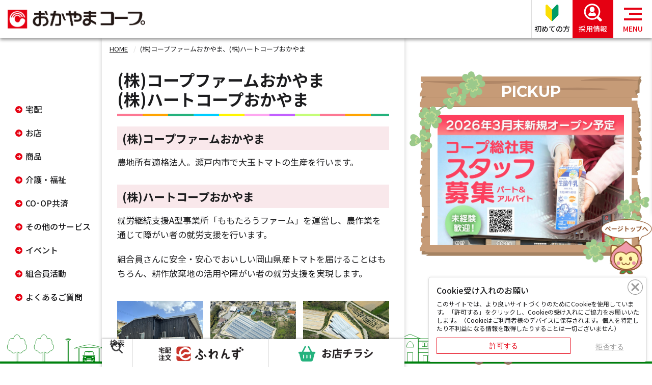

--- FILE ---
content_type: text/html; charset=UTF-8
request_url: https://www.okayama.coop/farm_heart/
body_size: 27939
content:
<!DOCTYPE html>
<html lang="ja">
<head>
<meta charset="utf-8">
<meta name="viewport" content="width=device-width,initial-scale=1,user-scalable=yes">
<meta http-equiv="X-UA-Compatible" content="IE=edge">
<title>(株)コープファームおかやま、(株)ハートコープおかやまコープ | 生活協同組合 おかやまコープ</title>
<meta name="description" content="生活協同組合おかやまコープは、岡山県を区域として活動する生協です。安全・安心なコープ商品や産直品をお届けします。ご自宅まで配達する個別配達（宅配）、県内11の店舗、コープ共済、福祉事業などで、くらしを応援します。">
<meta name="keywords" content="岡山,おかやま,生協,生活協同組合,コープ,COOP,共同購入,店舗,安全安心,宅配,個別配達,食の安全,トレーサビリティ">
<meta property="og:type" content="article">
<meta property="og:site_name" content="生活協同組合 おかやまコープ">
<meta property="og:title" content="(株)コープファームおかやま、(株)ハートコープおかやまコープ | 生活協同組合 おかやまコープ">
<meta property="og:description" content="生活協同組合おかやまコープは、岡山県を区域として活動する生協です。安全・安心なコープ商品や産直品をお届けします。ご自宅まで配達する個別配達（宅配）、県内11の店舗、コープ共済、福祉事業などで、くらしを応援します。">
<meta name="twitter:card" content="summary">
<meta name="twitter:title" content="(株)コープファームおかやま、(株)ハートコープおかやまコープ | 生活協同組合 おかやまコープ">
<meta name="twitter:description" content="生活協同組合おかやまコープは、岡山県を区域として活動する生協です。安全・安心なコープ商品や産直品をお届けします。ご自宅まで配達する個別配達（宅配）、県内11の店舗、コープ共済、福祉事業などで、くらしを応援します。">
<link rel="shortcut icon" href="/common/favicon/favicon.ico">
<link rel="preconnect" href="https://fonts.googleapis.com">
<link rel="preconnect" href="https://fonts.gstatic.com" crossorigin>
<link rel="stylesheet" href="https://fonts.googleapis.com/css2?family=Noto+Sans+JP:wght@100..900&family=Montserrat:wght@100..900&display=swap">
<link rel="stylesheet" href="/common/css/base2.css?v=2">
<link rel="stylesheet" href="/common/css/bootstrap-5-grid.css">
<link rel="stylesheet" href="/common/js/slick/slick.css">
<link rel="stylesheet" href="/common/css/layout2.css?v=1769068976">
<script type="text/javascript" src="/common/js/jquery-3.7.1.min.js"></script>
<script type="text/javascript" src="/common/js/jquery.cookie.js"></script>
<script type="text/javascript" src="/common/js/slick/slick.min.js"></script>
<script type="text/javascript" src="/common/js/script2.js?v=1769068976"></script>
<!-- Google tag (gtag.js) -->
<script async src="https://www.googletagmanager.com/gtag/js?id=G-B91DBGLGN6"></script>
<script>
  window.dataLayer = window.dataLayer || [];
  function gtag(){dataLayer.push(arguments);}
  gtag('js', new Date());
  gtag('consent', 'default', {
    'ad_storage': 'granted',
    'ad_user_data': 'granted',
    'ad_personalization': 'granted',
    'analytics_storage': 'granted'
  });
  gtag('config', 'G-B91DBGLGN6');
  gtag('config', 'AW-468461392');
</script>
<script async src="https://s.yimg.jp/images/listing/tool/cv/ytag.js"></script>
<script>
window.yjDataLayer = window.yjDataLayer || [];
function ytag() { yjDataLayer.push(arguments); }
ytag({"type":"ycl_cookie"});
</script>
<!-- Facebook Pixel Code -->
<script>
!function(f,b,e,v,n,t,s)
{if(f.fbq)return;n=f.fbq=function(){n.callMethod?
n.callMethod.apply(n,arguments):n.queue.push(arguments)};
if(!f._fbq)f._fbq=n;n.push=n;n.loaded=!0;n.version='2.0';
n.queue=[];t=b.createElement(e);t.async=!0;
t.src=v;s=b.getElementsByTagName(e)[0];
s.parentNode.insertBefore(t,s)}(window, document,'script',
'https://connect.facebook.net/en_US/fbevents.js');
fbq('init', '324729155819261');
fbq('track', 'PageView');
</script>
<!-- End Facebook Pixel Code -->
<!-- Google Tag Manager -->
<script>(function(w,d,s,l,i){w[l]=w[l]||[];w[l].push({'gtm.start':
new Date().getTime(),event:'gtm.js'});var f=d.getElementsByTagName(s)[0],
j=d.createElement(s),dl=l!='dataLayer'?'&l='+l:'';j.async=true;j.src=
'https://www.googletagmanager.com/gtm.js?id='+i+dl;f.parentNode.insertBefore(j,f);
})(window,document,'script','dataLayer','GTM-WSKG93F');</script>
<!-- End Google Tag Manager -->
<!-- Google Tag Manager -->
<script>(function(w,d,s,l,i){w[l]=w[l]||[];w[l].push({'gtm.start':
new Date().getTime(),event:'gtm.js'});var f=d.getElementsByTagName(s)[0],
j=d.createElement(s),dl=l!='dataLayer'?'&l='+l:'';j.async=true;j.src=
'https://www.googletagmanager.com/gtm.js?id='+i+dl;f.parentNode.insertBefore(j,f);
})(window,document,'script','dataLayer','GTM-W6VNQK55');</script>
<!-- End Google Tag Manager -->
<!-- Google tag (gtag.js) -->
<script async src="https://www.googletagmanager.com/gtag/js?id=AW-17464928751"></script>
<script>
  window.dataLayer = window.dataLayer || [];
  function gtag(){dataLayer.push(arguments);}
  gtag('js', new Date());
  gtag('config', 'AW-17464928751');
</script>
<!-- SmartNews Ads Pixel Code -->
<script type="text/javascript">
!function(){if(window.SmartnewsAds=window.SmartnewsAds||{},!window.SmartnewsAds.p){var e=window.SmartnewsAds.p=function(){e.callMethod?e.callMethod.apply(e,arguments):e.queue.push(arguments)};e.push=e,e.version="1.0.1",e.queue=[];var n=document.createElement("script");n.async=!0,n.src="https://cdn.smartnews-ads.com/i/pixel.js";var s=document.getElementsByTagName("script")[0];s.parentNode.insertBefore(n,s)}}();
SmartnewsAds.p("78f397327bc4ccf3585649a9", "PageView");
</script>
</head>
<body>
<div id="base">
<noscript><img height="1" width="1" alt="fb" style="display:none" src="https://www.facebook.com/tr?id=324729155819261&ev=PageView&noscript=1"/></noscript>
<!-- Google Tag Manager (noscript) --><noscript><iframe src="https://www.googletagmanager.com/ns.html?id=GTM-WSKG93F" height="0" width="0" style="display:none;visibility:hidden"></iframe></noscript><!-- End Google Tag Manager (noscript) -->
<!-- Google Tag Manager (noscript) --><noscript><iframe src="https://www.googletagmanager.com/ns.html?id=GTM-W6VNQK55" height="0" width="0" style="display:none;visibility:hidden"></iframe></noscript><!-- End Google Tag Manager (noscript) -->
<noscript><img height="1" width="1" style="display:none;" alt="" src="https://i.smartnews-ads.com/p?id=78f397327bc4ccf3585649a9&e=PageView" /></noscript>
<noscript><img height="1" width="1" style="display:none;" alt="" src="https://i.smartnews-ads.com/p?id=78f397327bc4ccf3585649a9&e=SubmitForm" /></noscript>
<header><div id="head"><div class="head_wrap">
	<h1 id="head_logo"><a href="/member/" class="ov"><img src="/common/image/layout2/logo.png" width="270" height="37" alt="おかやまコープ"></a></h1>
	<div id="head_right"><ul class="head_right_wrap">
		<li class="head_right_li _menu1"><a href="/coop/" class="ov"><span class="text">初めての方</span></a></li>
		<li class="head_right_li _menu2"><a href="/recruit/" class="ov"><span class="text">採用情報</span></a></li>
		<li class="head_right_li" id="head_button"><a href="#head_menu" class="ov"><span class="text">MENU</span></a></li>
	</ul></div>
</div></div></header>
<nav><div id="head_navi">
<ul>
	<li><a href="/">ご検討中の方はこちら</a></li>
	<li><a href="/coop/">おかやまコープについて</a>
		<ul class="sub">
			<li><a href="/coop/">おかやまコープについてTOP</a></li>
			<li><a href="/about/">生協って何？</a></li>
			<li><a href="/coop/info/">概要とあゆみ</a></li>
			<li><a href="/coop/office/">施設・事務所</a></li>
			<li><a href="/coop/financial/">決算情報</a></li>
			<li><a href="/about/vision/">おかやまコープのビジョン</a></li>
			<li><a href="/environment/pdf/report.pdf" target="_blank">おかやまコープReport</a></li>
			<li><a href="/information/?id_category=21">公告</a></li>
			<li><a href="/coop/sdgs/">SDGsとおかやまコープ</a></li>
		</ul>
	</li>
	<li><a href="/information/">お知らせ</a>
		<ul class="sub">
			<li><a href="/information/">お知らせ</a></li>
			<li><a href="/news/weeklycoop/">ウィークリーコープ</a></li>
			<li><a href="/news/kurashi_to_nakama/">くらしとなかま</a></li>
			<li><a href="/news/kurashi_wo_tsukuru/">くらしをつくる</a></li>
		</ul>
	</li>
	<li><a href="/">お買い物・サービス</a>
		<ul class="sub">
			<li><a href="/takuhai/">宅配</a>
				<ul class="sub2">
					<li><a href="/takuhai/">宅配TOP</a></li>
					<li><a href="/">宅配をご検討中の方へ</a></li>
					<li><a href="/takuhai/kosodate/">子育て世代の方</a></li>
					<li><a href="/takuhai/senior/">シニア世代の方</a></li>
					<li><a href="/takuhai/use/">ご利用方法・仕組み</a></li>
					<li><a href="/takuhai/item/">商品</a></li>
					<li><a href="/faq/">よくあるご質問</a></li>
					<li><a href="/takuhai/delivery-center/">配送センター一覧</a></li>
					<li><a href="/takuhai/station/">コープステーション一覧</a></li>
					<li><a href="https://www.csnet.coop/nextdb/nextdb.cgi?template=search.html&ken=1" target="_blank" class="ga_link">次回企画を検索(いつかネット)</a></li>
					<li><a href="/takuhai/chirashi/">今週のおすすめ(カタログ表紙)</a></li>
					<li><a href="/takuhai/efriends/">eふれんず</a></li>
				</ul>
			</li>
			<li><a href="/store/">お店</a>
				<ul class="sub2">
					<li><a href="/store/">お店TOP</a></li>
					<li><a href="/store/chirashi/">今週のチラシ</a></li>
					<li><a href="/store/calendar/">お買い物カレンダー</a></li>
					<li><a href="/store/list/">お店一覧</a></li>
					<li><a href="/store/#store_pay">お支払い方法</a></li>
					<li><a href="/store/copuca/">電子マネーコプカ</a></li>
					<li><a href="/store/#store_yoyaku">予約カタログ</a></li>
					<li><a href="/store/mail-service/">メールサービス</a></li>
					<li><a href="/store/momokko-card/">ももっこカード・おかやま愛カード</a></li>
					<li><a href="/store/eco-my-bag/">レンタルカゴ</a></li>
				</ul>
			</li>
			<li><a href="/welfare/">介護・福祉</a>
				<ul class="sub2">
					<li><a href="/welfare/">介護・福祉TOP</a></li>
					<li><a href="/welfare/support/">居宅介護支援</a></li>
					<li><a href="/welfare/visit/">訪問介護</a></li>
					<li><a href="/welfare/day-service/">デイサービス</a></li>
					<li><a href="/welfare/fee/">ご利用料金</a></li>
					<li><a href="/welfare/form/">資料請求</a></li>
				</ul>
			</li>
			<li><a href="/kyosai/">CO･OP共済</a></li>
			<li><a href="/takuhai/tabetenbin/">夕食宅配弁当たべてん便</a></li>
			<li><a href="/ps/">その他のサービス</a>
				<ul class="sub2">
					<li><a href="/ps/">コープピーアンドエスTOP</a></li>
					<li><a href="/ps/hoken/">保険</a></li>
					<li><a href="/ps/service/">くらしの応援サービス</a></li>
					<li><a href="/ps/service/#list3">住まいのリフォームサービス</a></li>
					<li><a href="/ps/hall/">オルガホール・貸し会議室</a></li>
					<li><a href="/ps/funeral/">コープ葬祭サービス</a></li>
					<li><a href="/ps/travel/">旅行・チケット</a></li>
					<li><a href="/ps/fitness/">フィットネス</a></li>
					<li><a href="/ps/cafe/">喫茶・食事</a></li>
					<li><a href="/ps/#ps_about">交通・アクセス</a></li>
				</ul>
			</li>
		</ul>
	</li>
	<li><a href="/c-colle/">商品</a>
		<ul class="sub">
			<li><a href="/c-colle/">おすすめ商品(Cコレ商品)</a></li>
			<li><a href="/chisanchishou/">地産地消</a></li>
			<li><a href="/quality/">食の安全・安心</a></li>
			<li><a href="/product/ethical/">エシカル消費</a></li>
			<li><a href="/farm_heart/">コープファームおかやま</a></li>
			<li><a href="https://www.csnet.coop/nextdb/nextdb.cgi?template=search.html&ken=1" target="_blank" class="ga_link">次回企画検索(宅配)</a></li>
		</ul>
	</li>
	<li><a href="/">取り組み・活動</a>
		<ul class="sub">
			<li><a href="/project/">取り組み</a>
				<ul class="sub2">
					<li><a href="/project/">おかやまコープの取り組みTOP</a></li>
					<li><a href="/environment/">環境</a></li>
					<li><a href="/project/satoumi/">里海・里山の環境保全</a></li>
					<li><a href="/project/peace/">平和活動</a></li>
					<li><a href="/project/kurashi/">くらしを守る活動</a></li>
					<li><a href="/project/amda/">AMDAへの支援活動(国際協力支援)</a></li>
					<li><a href="/project/unicef/">ユニセフ活動(国際協力支援)</a></li>
					<li><a href="/project/ikuji/">子育て応援</a></li>
					<li><a href="/project/shopping/">買い物支援</a></li>
				</ul>
			</li>
			<li><a href="/activity/">組合員活動</a>
				<ul class="sub2">
					<li><a href="/activity/">組合員活動TOP</a></li>
					<li><a href="/event/">イベント企画情報</a></li>
					<li><a href="/activity/committee/">コープ委員会</a></li>
					<li><a href="/activity/place/">コープの組合員活動施設</a></li>
					<li><a href="/activity/aicommu/">おかやまコープ#あいコミュニティ</a></li>
					<li><a href="/activity/club/">おかやまコープクラブ</a></li>
					<li><a href="/activity/support/">生活支援サービス<small>(は〜と&#9825;ふるネット)</small></a></li>
					<li><a href="/kyosai/#kaisai">LPAの会</a></li>
					<li><a href="/project/ikuji/#ank_1">子育てひろば</a></li>
					<li><a href="/activity/items/">商品の活動</a></li>
					<li><a href="/activity/conscious-eating/">たべる・たいせつ活動</a></li>
					<li><a href="/kumikatsu/">くみかつ広場</a></li>
					<li><a href="/c-kouryu/">コープわいわい広場</a></li>
				</ul>
			</li>
		</ul>
	</li>
	<li><a href="/recruit/">採用情報</a></li>
</ul>
</div></nav>
<div class="base_wrap">
<div id="base_left"><div class="base_left_wrap"><aside>
	<ul class="left_menu">
		<li><a href="/takuhai/" class="ov"><span class="text">宅配</span></a></li>
		<li><a href="/store/" class="ov"><span class="text">お店</span></a></li>
		<li><a href="/c-colle/" class="ov"><span class="text">商品</span></a></li>
		<li><a href="/welfare/" class="ov"><span class="text">介護・福祉</span></a></li>
		<li><a href="/kyosai/" class="ov"><span class="text">CO･OP共済</span></a></li>
		<li><a href="/member/#top_service" class="ov"><span class="text">その他のサービス</span></a></li>
		<li><a href="/event/" class="ov"><span class="text">イベント</span></a></li>
		<li><a href="/activity/" class="ov"><span class="text">組合員活動</span></a></li>
		<li><a href="/faq/" class="ov"><span class="text">よくあるご質問</span></a></li>
	</ul>
</aside></div></div>
<div id="body"><main><div class="body_wrap"><article>
	<div id="pankuzu">
		<ul>
			<li><a href="/member/">HOME</a></li>
			<li>(株)コープファームおかやま、(株)ハートコープおかやま</li>
		</ul>
	</div>
	<div class="center">
		<h2 class="page_title">(株)コープファームおかやま<br>(株)ハートコープおかやま</h2>
		<h3 class="hl_3">(株)コープファームおかやま</h3>
		<p class="mb30">農地所有適格法人。瀬戸内市で大玉トマトの生産を行います。</p>
		<h3 class="hl_3">(株)ハートコープおかやま</strong></th>
		</h3>
		<p class="mb20">就労継続支援A型事業所「ももたろうファーム」を運営し、農作業を通じて障がい者の就労支援を行います。</p>
		<p class="mb40">組合員さんに安全・安心でおいしい岡山県産トマトを届けることはもちろん、耕作放棄地の活用や障がい者の就労支援を実現します。</p>
		<div class="row _mini ai-start">
			<div class="col-xs-4 pos_ac mb20">
				<div class="mb10"><img src="./image/image5.jpg" alt="コープファームおかやま事務所" width="400" height="300"></div>
				<p>(株)コープファーム<br>おかやま事務所</p>
			</div>
			<div class="col-xs-4 pos_ac mb20">
				<div class="mb10"><img src="./image/image6.jpg" alt="第一農場" width="400" height="300"></div>
				<p>第一農場</p>
			</div>
			<div class="col-xs-4 pos_ac mb20">
				<div class="mb10"><img src="./image/image7.jpg" alt="第二農場" width="400" height="300"></div>
				<p>第二農場</p>
			</div>
		</div>
		<div class="pos_ac"><a href="/c-colle/detail.php?id=7" class="oi75"><img src="./image/image8.jpg" alt="コープはれとまと" width="450" height="105"></a></div>
	</div>
	<div class="wrapper-t center">
		<h3 class="hl_2">就労継続支援A型事業所“ももたろうファーム”の農場外活動</h3>
		<div class="row ai-start">
			<div class="col-xs-4 col-xs-push-8">
				<div class="pos_ac mb20"><img src="./image/image1.jpg" alt="ももたろうファーム"></div>
			</div>
			<div class="col-xs-8 col-xs-pull-4 mb30">
				<p class="mb10">「日本一のだがし売場」を展開されている(株)大町様のご厚意で、(株)ハートコープおかやまが運営する“就労継続支援A型事業所「ももたろうファーム」”で働く利用者さんが、基本的に毎週日曜日の午前中に「日本一のだがし売場」の店頭をお借りして、規格外トマト（※）を“わけありトマトミックス”として販売しています。平日は店内で販売しています。</p>
				<p class="mb10">※大きすぎや小さすぎ、変形や傷で重量基準や外観基準を満たさないトマト。正規品として出荷はできませんが、味は正規品と遜色ありません。</p>
			</div>
		</div>
		<p class="mb10">利用者さん1名と生活支援員（ハートコープ社員）1名のペアで店頭販売を行います。利用者さんは元気な挨拶でお客さんに商品やお釣りをお渡しするのが主な役割です。</p>
		<p class="mb20">クリスマス前後の出店時には、サンタのコスプレ等で盛り上げに一役買っています。</p>
		<div class="row ai-start">
			<div class="col-xs-4 col-xs-push-8">
				<div class="pos_ac mb20"><img src="./image/image3.jpg" alt="ももたろうファーム"></div>
			</div>
			<div class="col-xs-8 col-xs-pull-4 mb30">
				<p class="mb10">コープファームで生産したトマトは、ほとんどがおかやまコープの宅配や店舗を通じて組合員さんにお届けするため、直接購入者の声を聞くことがありませんが、この活動を通じてトマトを購入者された方から「生の声」が聞けるのが大きなメリットです。</p>
				<p>2019年10月から販売を始め、リピーターになっていただいた方も多く、購入された方から「この前買ったトマトがおいしかったからまた買いに来たわ」と言っていただくなど、利用者さんの励みにもなっています。</p>
			</div>
		</div>
		<h4 class="hl_3">協力企業様より</h4>
		<div class="row">
			<div class="col-xs-4">
				<div class="pos_ac mb20"><img src="./image/image4.jpg" alt="ももたろうファーム"></div>
			</div>
			<div class="col-xs-8 mb30">
				<p>ももたろうファームの皆さんが元気に挨拶をしてくださるので、お店の入り口が活気に溢れにぎやかになりました。当社の従業員もおいしくてお買い得なトマトの大ファンです！</p>
			</div>
		</div>
	</div>
	<div class="wrapper center">
		<h3 class="hl_2">会社概要</h3>
		<table class="tbl_1 mb20">
			<thead>
				<tr>
					<th colspan="2" scope="col"><strong>株式会社コープファームおかやま</strong><br>※おかやまコープの子会社</th>
				</tr>
			</thead>
			<tbody>
				<tr>
					<th width="140" scope="row">設立日</th>
					<td>2013年7月1日</td>
				</tr>
				<tr>
					<th scope="row">事業目的</th>
					<td>農畜産物の生産販売<br>
						農畜産物を原材料とする食料品の製造販売<br>
						農業生産に必要な資材の製造販売<br>
						農作業の受託<br>
						農園利用方式による農業体験農園の事業<br>
						障害者総合支援法に基づく、障害福祉サービス事業<br>
						前各号に附帯関連する一切の事業 </td>
				</tr>
				<tr>
					<th scope="row">所在地</th>
					<td>岡山県瀬戸内市牛窓町長浜3208番地1</td>
				</tr>
				<tr>
					<th scope="row">資本金</th>
					<td>1,000万円</td>
				</tr>
				<tr>
					<th scope="row">農場敷地面積</th>
					<td>15,095㎡（他に事務所関連で1,004㎡）</td>
				</tr>
			</tbody>
		</table>
		<table class="tbl_1 mb20">
			<thead>
				<tr>
					<th colspan="2" scope="col"><strong>株式会社ハートコープおかやま</strong></th>
				</tr>
			</thead>
			<tbody>
				<tr>
					<th width="140" scope="row">設立日</th>
					<td>2013年7月17日</td>
				</tr>
				<tr>
					<th scope="row">事業目的</th>
					<td>障害者総合支援法に基づく、障害福祉サービス事業<br>前各号に附帯関連する一切の事業</td>
				</tr>
				<tr>
					<th scope="row">所在地</th>
					<td>岡山県瀬戸内市牛窓町長浜3208番地1</td>
				</tr>
				<tr>
					<th scope="row">資本金</th>
					<td>1,000万円</td>
				</tr>
			</tbody>
		</table>
		<div class="mb30"><a href="/farm_heart/2025_score.pdf" target="_blank" class="button _u _type2"><span>「令和6年度 就労継続支援A型事業所におけるスコア表評価点の公表」</span></a></div>
		<div class="pos_ac mb10"><a target="_blank" href="https://www.instagram.com/coopfarm_okayama/" class="button ov _type3 w260 bg_instagram ga_link"><span>Instagramはこちら</span></a></div>
	</div>
</article></div></main></div>
<div id="base_right"><div class="base_right_wrap"><aside>
	<div id="right_pickup">
		<h3 class="right_pickup_title en">PICKUP</h3>
		<div class="right_pickup_wrap">
			<div class="unit"><a href="https://okayama.coop/recruit/list/?city=3&amp;job=1&amp;employment=" class="ov">
				<div class="photo"><img src="/common/photo/pickup/image/l_202512151128210820093.jpg" width="420" height="350" alt="コープ総社東スタッフ募集"></div>
			</a></div>
		</div>
	</div>
</aside></div></div>
</div>
<footer>
<div id="foot">
	<div id="foot_sns">
		<div class="row _mini">
			<div class="col-auto"><a href="https://www.instagram.com/okayama_coop/" class="ov ga_link" target="_blank"><img src="/common/image/layout2/sns_instagram.svg" alt="Instagram" width="30" height="30"></a></div>
			<div class="col-auto"><a href="https://www.facebook.com/okayamacoop01/" class="ov ga_link" target="_blank"><img src="/common/image/layout2/sns_facebook.svg" alt="Facebook" width="30" height="30"></a></div>
			<div class="col-auto"><a href="https://www.youtube.com/channel/UCzOjjum6YaOYbf1l6qYGzmQ" class="ov ga_link" target="_blank"><img src="/common/image/layout2/sns_youtube.svg" alt="YouTube" width="30" height="30"></a></div>
			<div class="col" id="foot_navi">
				<ul>
					<li><a href="/inquiry/" class="_u">お問い合わせ</a></li>
					<li><a href="/coop/privacy/" class="_u">プライバシーポリシー</a></li>
					<li><a href="/site/" class="_u">このサイトについて</a></li>
				</ul>
			</div>
		</div>
	</div>
</div>
<div id="copyright">Copyright &copy; Okayama coop, All Rights Reserved.</div>
<div id="foot_fixed" class="base_fixed">
	<ul class="foot_fixed_wrap">
		<li class="search"><div class="button ov" data-js="dialog_search"><span class="text">検索</span></div></li>
		<li class="takuhai hidden-sp"><a href="https://csnet.ef.cws.coop/auth/bb/login.do" target="_blank" class="ov ga_link"><img src="/common/image/layout2/foot_fix1-2.png" width="180" height="36" alt="eふれんず"></a></li>
		<li class="takuhai hidden-pc"><a href="https://csnet.ef.cws.coop/auth/sp/login.do" target="_blank" class="ov ga_link"><img src="/common/image/layout2/foot_fix1-2.png" width="180" height="36" alt="eふれんず"></a></li>
		<li class="store"><a href="/store/chirashi/" class="ov"><img src="/common/image/layout2/foot_fix2.png" width="180" height="36" alt="お店チラシ"></a></li>
	</ul>
</div>
<div id="foot_cookie"><div class="foot_cookie_wrap">
	<div class="foot_cookie_title">Cookie受け入れのお願い</div>
	<div class="foot_cookie_text">このサイトでは、より良いサイトづくりのためにCookieを使用しています。「許可する」をクリックし、Cookieの受け入れにご協力をお願いいたします。（Cookieはご利用者様のデバイスに保存されます。個人を特定したり不利益になる情報を取得したりすることは一切ございません）</div>
	<div class="row _mini">
		<div class="col-8"><button type="button" class="button ov foot_cookie_button1" data-js="foot_cookie" data-mode="ok"><span>許可する</span></button></div>
		<div class="col-4"><button type="button" class="button ov foot_cookie_button2 _u" data-js="foot_cookie" data-mode="ng"><span>拒否する</span></button></div>
	</div>
	<div class="foot_cookie_close ov" data-js="foot_cookie_close"><img src="/common/image/layout2/close1-g.svg" width="30" height="30" alt="閉じる"></div>
</div></div>
<div id="pagetop"><a href="#base"><img src="/common/image/layout2/pagetop.png" width="100" height="107" alt="ページトップへ"></a></div>
</footer>
<dialog id="dialog_search">
<div class="dialog_search_wrap">
	<div class="foot_search_close ov" data-js="foot_search_close"><img src="/common/image/layout2/close2-r.svg" width="50" height="50" alt="閉じる"></div>
	<form method="get" action="https://www.google.co.jp/search" class="foot_search_unit">
		<div class="foot_search_hl">テキスト検索</div>
		<div class="mb10"><input class="input" type="text" name="q" placeholder="検索キーワード" /></div>
		<div class="pos_ac"><button type="submit" class="button ov _foot_search_submit bg_coop_red c_white"><span>検索</span></button></div>
		<input type="hidden" name="sitesearch" value="okayama.coop" /><input type="hidden" name="domains" value="okayama.coop" />
		<input type="hidden" name="ie" value="UTF-8" /><input type="hidden" name="oe" value="UTF-8" /><input type="hidden" name="hl" value="ja" />
	</form>
	<div class="foot_search_unit">
		<div class="foot_search_hl">人気キーワード</div>
		<ul class="row _mini">
			<li class="col-auto"><a href="https://coopkyosai.coop/portal/pre-jr.html" class="button ov _foot_search_tag"><span>お誕生前申し込み</span></a></li>
			<li class="col-auto"><a href="https://okayama.coop/takuhai/request/" class="button ov _foot_search_tag"><span>宅配資料請求</span></a></li>
			<li class="col-auto"><a href="https://okayama.coop/takuhai/tabetenbin/" class="button ov _foot_search_tag"><span>お弁当宅配</span></a></li>
			<li class="col-auto"><a href="https://okayama.coop/recruit/" class="button ov _foot_search_tag"><span>採用情報</span></a></li>
			<li class="col-auto"><a href="https://pub.csnet.coop/coopappli/okayama/" class="button ov _foot_search_tag"><span>コープアプリ</span></a></li>
		</ul>
	</div>
</div>
</dialog>
</div>
</body>
</html>

--- FILE ---
content_type: text/css
request_url: https://www.okayama.coop/common/css/base2.css?v=2
body_size: 11624
content:
@charset "utf-8";
/*
	Last Update:2024/01/24
	Auther: iw
*/
/*===================================================================
	Base Format
===================================================================*/
:root {
	--wc-base-color:#1c1c1e;
}
@font-face { font-family:"Yu Gothic"; src:local("Yu Gothic Medium"); font-weight:normal; }
@font-face { font-family:"Yu Gothic"; src:local("Yu Gothic Bold"); font-weight:bold; }
.yugothic { font-family:"Yu Gothic","YuGothic","游ゴシック体","游ゴシック",sans-serif; }
.mincho { font-family:"ヒラギノ明朝 ProN","Hiragino Mincho ProN","Noto Serif JP","Sawarabi Mincho","游明朝","YuMincho","HG明朝E","ＭＳ Ｐ明朝","ＭＳ 明朝",serif; }
@-ms-viewport { width:auto; initial-scale:1; }
*, *:before,*:after { box-sizing:border-box; word-break:break-word; }
body, *:before,*:after { font-family:"Noto Sans JP","Meiryo UI","メイリオ",Meiryo,"ヒラギノ角ゴ Pro","Hiragino Kaku Gothic Pro",Avenir,"Helvetica Neue",Arial,Verdana,Roboto,"ＭＳ Ｐゴシック","MS PGothic",sans-serif; }
html,body,p,h1,h2,h3,h4,h5,h6,table,th,td,ul,ol,li,dl,dt,dd,img,a,figure,figcaption,blockquote { margin:0; padding:0; }
body { font-size:19px; line-height:1.7; font-weight:normal; font-style:normal; text-align:left; -webkit-text-size-adjust:100%; }
@media (max-width: 991px){ body { font-size:16px; } }
html, body { background:#fff; }
html { transform-origin:top left; transform:scale(zoom_scale); }
body { color:var(--wc-base-color); }
#body { transform-origin:top left; }
*:focus { outline:none; }
img { border:none; vertical-align:bottom; max-width:100%; height:auto; }
h1,h2,h3,h4,h5,h6 { font-size:1em; font-weight:bold; line-height:1.2; }
address, cite, q { font-style:normal; font-weight:normal; }
small { line-height:1.3; }
table,th,td,input,select,option,textarea,button { font-size:1em; }
table { border-collapse:collapse; }
td,th { vertical-align:top; text-align:left; line-height:1.2; }
th,strong,em,b,legend { font-weight:bold; font-style:normal; }
ul { list-style:none; }
header,nav,main,footer,section,article,aside,address,figure,figcaption,fieldset,blockquote,details,summary,legend { display:block; }
fieldset, dialog { border:none; padding:0; }
blockquote { text-align:left; }
mark { background:#ffe014; }
figure, figcaption { text-align:center; }
figure > figcaption, caption { padding-top:10px; font-size:0.9em; }
figure > figcaption, caption { color:#636366; }
details summary::-webkit-details-marker { display:none !important; }
details summary:before { content:'' !important; display:none; }
video, iframe { border:none; outline:none; margin:0; max-width:100%; }
.youtube { position:relative; line-height:0; }
.youtube iframe, .youtube video { max-width:100%; height:auto; aspect-ratio: 16/ 9; }
.gmap { position:relative; line-height:0; }
.gmap iframe { width:100%; }
@media (max-width: 575px){ .gmap iframe, .youtube iframe, .youtube video { max-height:100vw; } }

a, button, input[type="submit"], input[type="button"], .button { cursor:pointer; }
a, a:link, a:visited, a:hover, a:active { text-decoration:none; color:var(--wc-base-color); }
.button { position:relative; display:inline-block; text-decoration:none; border:none; text-align:center; max-width:100%; color:var(--wc-base-color); }
.button > span { position:relative; display:inline-block; line-height:100%; }
.button[disabled] { opacity:0.2; pointer-events:none; cursor:not-allowed; }
._u, a._u, .button._u > span { text-decoration:underline !important; }
._u2, a._u2, .button._u2 > span { text-decoration:none !important; }
body.pc .ov { transition:0.2s; cursor:pointer; }
body.pc .ov:hover { opacity:0.6; }
body.pc a._u:hover, body.pc .button._u:hover > span { text-decoration:none !important; }
body.pc a._u2:hover, body.pc .button._u2:hover > span { text-decoration:underline !important; }
body.ipad .tel > a { pointer-events:none; }

input[type="text"], input[type="email"], input[type="tel"], input[type="password"], input[type="date"], input[type="number"], input[type="url"], 
input[type="search"], textarea { font-size:16px; border:1px solid #ccc; background:#fcfcfc; border-radius:3px; max-width:100%; color:var(--wc-base-color); }
body.safari select { -webkit-appearance:none; }
select { font-size:16px; border:1px solid #ccc; background:#fff; border-radius:3px; max-width:100%; color:var(--wc-base-color); }
input[type="text"], input[type="email"], input[type="tel"], input[type="url"], input[type="password"], textarea { width:100%; }
input[type="checkbox"], input[type="radio"] { transform:scale(1.1,1.1); margin-right:5px; }
input[type="text"]:focus, input[type="email"]:focus, input[type="tel"]:focus, input[type="password"]:focus,
input[type="date"]:focus, input[type="number"]:focus, input[type="url"]:focus, textarea:focus { background:#fff; }
input[type="number"] { width:100px; text-align:right; }
input[type="date"] { width:150px; }
input[name="tel"], input[name="mobile"] { max-width:200px; }
input[name="zip"] { max-width:140px; }
	@media (max-width: 575px){
		input[type="text"], input[type="email"], input[type="tel"], input[type="password"], input[type="date"], input[type="number"], input[type="url"], 
		input[type="search"], textarea, select { padding:12px 3px; }
		input[name="zip"] { max-width:120px; }
	}
	@media (min-width: 576px){
		input[type="text"], input[type="email"], input[type="tel"], input[type="password"], input[type="date"], input[type="number"], input[type="url"], 
		input[type="search"], textarea, select { padding:12px 10px; }
	}

.error { display:block; margin:0 0 5px; padding:7px 10px; border-radius:3px; font-weight:normal; background:#ffe4e4; font-size:0.9em; line-height:1.2; }
.need { display:inline-block; font-size:12px; line-height:100%; padding:3px 10px; border-radius:3px; }
.required.default { border:2px solid #c40018; background:#fbe2e2; }
input[type="checkbox"].required.default { outline:3px solid #c40018; }

.clearfix:after{ content:"."; font-size:1px; display:block; height:0; clear:both; line-height:0; visibility:hidden; }
.pos_al { text-align:left; } .pos_ac { text-align:center; } .pos_ar { text-align:right; }
.pos_vt { vertical-align:top !important; } .pos_vm { vertical-align:middle !important; } .pos_vb { vertical-align:bottom !important; }
.pos_re { position:relative; }
.abs_middle { position:absolute; left:0; top:50%; transform:translateY(-50%); width:100%; }
	@media (min-width: 575px){ .pos_ac-xs { text-align:center; } }
	@media (min-width: 768px){ .pos_ac-sm { text-align:center; } }
	@media (min-width: 992px){ .pos_ar-md { text-align:right; } }

.fw_bold { font-weight:bold !important; } .fw_normal { font-weight:normal !important; } .fw_middle { font-weight:500 !important; }
.disp_b { display:block; } .disp_ib { display:inline-block; } .disp_tbl { display:table; width:100%; } .disp_tbl > *, .disp_td { display:table-cell; vertical-align:middle; }
.c_white { color:#fff !important; }
.bg_white { background-color:#fff !important; }
.c_ { color:var(--wc-base-color) !important; }
.box { box-shadow:0 0 4px rgba(0,0,0,0.2); }

.tag { display:inline-block; line-height:1; text-align:center; }
.list_pager ul:not(.pos_ar) { text-align:center; }
.list_pager ul li { display:inline-block; margin:0 3px 6px; }
.list_pager ul li > * { display:inline-block; aspect-ratio:1 / 1; width:45px; padding:10px 0; text-align:center; text-decoration:none; line-height:100%; }

#alert_preview { position:fixed; bottom:0; left:0; width:100%; z-index:100; padding:10px; color:#fff; background:#ff453a; text-align:center; }
body, #base, #body { position:relative; }
#base { width:100%; }
.wrapper, .wrapper-t, .wrapper-b, .wrapper2, .wrapper2-t, .wrapper2-b, .wrapper3, .wrapper3-t, .wrapper3-b { position:relative; }
.center, .center2, .center3, .center4 { position:relative; width:100%; margin:0 auto; text-align:left; padding-left:20px; padding-right:20px; }

.img_back { position:relative; background-position:center center; background-repeat:no-repeat; background-size:cover; overflow:hidden; line-height:1px; }
.img_back > img { position:absolute; opacity:0; top:0; left:0; }
.img_rect { padding-top:65%; } .img_sq { padding-top:100%; }

.entry a { text-decoration:underline; }
body.pc a:hover { text-decoration:none; }
.entry h2, .entry h3, .entry h4, .entry h5 { font-weight:bold; line-height:120%; }
.entry h2 { margin-bottom:20px; font-size:1.5em; }
.entry h3 { margin-bottom:15px; font-size:1.25em; }
.entry h4 { margin-bottom:10px; font-size:1.15em; }
.entry h5 { margin-bottom:5px; }
.entry * + h2 { margin-top:50px; }
.entry * + h3 { margin-top:40px; }
.entry * + h4 { margin-top:30px; }
.entry * + h5 { margin-top:20px; }
.entry h2 + h3, .entry h3 + h4, .entry h4 + h5 { margin-top:0; }
.entry p + p { margin-top:10px; }
.entry * + ul, .entry * + ol { margin-top:15px; }
.entry ul, .entry ol { list-style:none; list-style-type:none; margin-bottom:20px; }
.entry ul > li, .entry ol > li { position:relative; margin:0 0 5px; padding-left:20px; }
.entry ul > li > ul, .entry ul > li > ol, .entry ol > li > ul, .entry ol > li > ol { margin-top:5px; margin-bottom:5px; }
.entry ol { counter-reset:ol_li; }
.entry ul > li:before { position:absolute; content:"●"; font-size:0.6em; top:0.7em; left:0; }
.entry ul > li > ul > li:before { content:"■"; }
.entry ol > li:before { counter-increment:ol_li; content:counter(ol_li)"."; position:absolute; top:0; left:0; font-weight:bold; }
.entry * + table, .entry * + .sp_table_wrap { margin-top:15px; }
.entry table { width:100%; }
.entry table, .entry .sp_table_wrap { margin-bottom:20px; }
.entry table tr > * { vertical-align:middle; }
.entry table th { font-weight:bold; }
.entry table thead th { text-align:center; }
.entry table tbody th { text-align:left; }
	@media (max-width: 575px){
		.entry table { font-size:13px; }
		.entry table tr > * { padding:10px 5px; }
	}
	@media (min-width: 576px) and (max-width: 767px){
		.entry table { font-size:14px; }
		.entry table tr > * { padding:10px; }
	}
	@media (min-width: 768px){
		.entry table tr > * { padding:15px; }
		.entry table tbody th { width:200px; }
	}
	@media (max-width: 767px){
		.sp_table_wrap { overflow-x:auto; width:100%; white-space:nowrap; }
		.sp_table_wrap::-webkit-scrollbar { height:10px; }
		.sp_table_wrap::-webkit-scrollbar-track { background:#F1F1F1; }
		.sp_table_wrap::-webkit-scrollbar-thumb { background:#BCBCBC; }
		.sp_table_wrap table { width:100%; !important; -webkit-text-size-adjust:100%; -moz-text-size-adjust:none; -ms-text-size-adjust:100%; text-size-adjust:100%; }
	}

.mb0 { margin-bottom:0 !important; } .mb5 { margin-bottom:5px !important; } .mb10 { margin-bottom:10px !important; }
.mb15 { margin-bottom:15px !important; } .mb20 { margin-bottom:20px !important; } .mb30 { margin-bottom:30px !important; }
.mb40 { margin-bottom:40px !important; } .mb50 { margin-bottom:50px !important; }
.p10 { padding:10px; } .p15 { padding:15px; }
	@media (max-width: 575px){ .p30 { padding:20px 15px; } }
	@media (min-width: 576px){ .p30 { padding:30px; } }
.rad5 { border-radius:5px; overflow:hidden; }
.rad10 { border-radius:10px; overflow:hidden; }
body.sp .hidden-sp { display:none !important; }

.plx { transition:opacity .7s .3s, transform 1s .3s; }
.plx.plx_op:not(.plx_on) { opacity:0; }
.plx.plx_vertical:not(.plx_on) { opacity:0; transform:translateY(25%); }
.plx.plx_left:not(.plx_on) { opacity:0; transform:translateX(-50%); }
.plx.plx_right:not(.plx_on) { opacity:0; transform:translateX(50%); }
	@media (min-width: 565px){
		.plx._xs-d2 { transition-delay:0.6s; }
		.plx._xs-d3 { transition-delay:0.8s; }
		.plx._xs-d4 { transition-delay:1.0s; }
	}


--- FILE ---
content_type: text/css
request_url: https://www.okayama.coop/common/css/layout2.css?v=1769068976
body_size: 32793
content:
@charset "utf-8";
/*
	2025/01/09
	Auther: iw
*/
html { overflow-x:hidden; }
@media (max-width: 991px){ body { font-size:15px; } }
@media (min-width: 992px) and (max-width:1099px){ body { font-size:16px; } }
@media (min-width:1200px) and (max-width:1400px){ body { font-size:17px; } }
#base { z-index:2; }
#head { position:fixed; top:0; left:0; width:100%; box-shadow:0 3px 6px rgba(0,0,0,0.4); background:#fff; z-index:1001; }
#head .head_wrap { display:flex; align-items:center; width:100%; }
#head_logo { padding:0 15px; max-width:300px; }
#head_logo a { display:inline-block; }
#head_right { margin-left:auto; }
#head_right ul { display:flex; align-items:center; }
#head_right ul > li { text-align:center; }
#head_right ul > li > a { position:relative; display:block; font-weight:500; }
#head_right ul .head_right_li a { padding-top:32px; }
#head_right ul .head_right_li._menu1 { border-left:1px solid #ddd; }
#head_right ul .head_right_li._menu1 a { background:url(../image/layout2/head_icon1.png) no-repeat center top 5px / 28px auto; }
#head_right ul .head_right_li._menu2 { border-right:1px solid #fff; }
#head_right ul .head_right_li._menu2 a { background:#e50012 url(../image/layout2/head_icon2.png) no-repeat center top 5px / 28px auto; color:#fff; }
#head_button a { position:relative; color:#e50012; }
#head_button a:before, #head_button a:after, #head_button a .text:before { content:""; display:block; position:absolute; right:13px; height:4px; width:35px; background:#e50012; transition:all 0.3s; }
#head_button a:before { top:10px; transform-origin:right top; }
#head_button a:after { bottom:25px; transform-origin:right bottom; }
#head_button a .text:before { top:18px; width:25px; }
body.pc #base:not(.open) #head_button a:hover .text:before { width:35px; }
#base.open #head_button a:before { transform:rotate(-30deg); right:15px; }
#base.open #head_button a:after { transform:rotate(30deg); right:15px; bottom:24px; }
#base.open #head_button a .text:before { width:0; }

#base:not(.open) #head_navi { right:-380px; }
#head_navi { width:100%; max-width:375px; }
#head_navi a { display:block; line-height:1.0; }
#head_navi li + li { border-top:1px solid #ddd; }
#head_navi > ul { border-bottom:1px solid #ddd; }
#head_navi > ul > li > a { padding:15px 15px 15px 40px; font-weight:500; background:url(../image/layout2/arrow1-rr.svg) no-repeat left 15px top 18px / 14px auto; }
#head_navi > ul > li:has(.sub) { background:url(../image/layout2/arrow2-dgray.svg) no-repeat right 10px top 20px / 12px auto; }
#head_navi li.active { background:url(../image/layout2/arrow2-ur.svg) no-repeat right 10px top 20px / 12px auto !important; }
#head_navi .sub { border-top:1px solid #ddd; background:#FFFDF2; display:none; }
#head_navi .sub > li > a { padding:15px 15px 15px 60px; font-size:0.8em; background:url(../image/layout2/arrow1-rp.svg) no-repeat left 40px top 18px / 14px auto; }
#head_navi .sub > li:has(.sub2) { background:url(../image/layout2/arrow2-dgray.svg) no-repeat right 10px top 20px / 12px auto; }
#head_navi .sub2 { border-top:1px solid #ddd; background:#FBFBFB; display:none; }
#head_navi .sub2 a { padding:15px 15px 15px 80px; font-size:0.8em; background:url(../image/layout2/arrow1-ro.svg) no-repeat left 60px top 18px / 14px auto; }

#head .head_wrap { height:55px; }
#head_right ul > li > a { height:55px; width:60px; font-size:11px; }
.body_wrap { background:#fff; position:relative; top:55px; margin-bottom:55px; z-index:2; }
#head_navi { position:fixed; top:55px; right:0; background:#fff; z-index:1000; overflow-y:auto; overscroll-behavior:none; max-height:calc(100vh - 55px); padding-bottom:10px; box-shadow:-3px 0 8px rgba(0,0,0,0.2); transition:all 0.5s; }
body.sp #head_navi { padding-bottom:120px; }
@media (min-width: 768px) {
	#head .head_wrap { height:75px; }
	#head_right ul > li > a { height:75px; width:80px; }
	#head_right ul .head_right_li a { padding-top:45px; font-size:14px; }
	#head_right ul .head_right_li._menu1 a { background-size:40px auto; }
	#head_right ul .head_right_li._menu2 a { background-size:40px auto; }
	#head_right #head_button a { width:75px; }
	#head_button a:before, #head_button a:after, #head_button a .text:before { right:20px; }
	#head_button a:before { top:15px; }
	#head_button a:after { bottom:35px; }
	#head_button a .text:before { top:25px; width:25px; }
	#base.open #head_button a:before { transform:rotate(-45deg); right:25px; }
	#base.open #head_button a:after { transform:rotate(45deg); right:25px; bottom:32px; }
	.body_wrap { top:75px; margin-bottom:75px; min-height:calc(100vh - 75px); }
	#head_navi { top:75px; max-height:calc(100vh - 75px); }
}
@media (max-width: 767px){
	#base_left, #base_right { display:none; }
}
@media (min-width: 768px){
	.base_wrap { display:flex; align-items:start; width:100%; max-width:1800px; margin-left:auto; margin-right:auto; }
	.base_wrap > * { flex:0 0 auto; }
	.body_wrap { max-width:768px; box-shadow:0 0 8px rgba(0,0,0,0.2); margin-left:auto; margin-right:auto; }
	#base_left,  #base_right { position:sticky; top:75px; left:0; }
	#base_left .base_left_wrap { display:flex; align-items:center; height:calc(100vh - 75px); padding:50px 0 50px 30px; }
	#base_right .base_right_wrap { display:flex; align-items:center; justify-content:center; height:calc(100vh - 75px); padding:50px 20px 200px 30px; }
}
@media (min-width: 768px) and (max-width: 991px){
	#base_left { display:none; }
	#body { width:55%; }
	#base_right { width:45%; }
}
@media (min-width: 992px) and (max-width:1499px){
	#base_left { width:200px; }
	#body { width:calc((100% - 200px) * 0.55); }
	#base_right { width:calc((100% - 200px) * 0.45); }
}
@media (min-width:1500px){
	#base_left { width:300px; }
	#body { width:calc((100% - 300px) * 0.55); }
	#base_right { width:calc((100% - 300px) * 0.45); }
}
@media (min-width:1800px){
	#base_left { width:350px; }
	#body { width:calc((100% - 350px) * 0.55); }
	#base_right { width:calc((100% - 350px) * 0.45); }
}

#base_left .left_menu > li + li { padding-top:30px; }
#base_left .left_menu > li > a { display:block; font-weight:500; line-height:1.0; background:url(../image/layout2/arrow1-rr.svg) no-repeat left top 3px / 14px auto; padding-left:20px; }
body.pc #base_left .left_menu > li > a:hover { color:#e50012; text-decoration:underline; }
@media (min-width: 992px) and (max-width:1499px){
	#base_left .left_menu { font-size:16px; }
	#base_left .left_menu > li > a { background-position:left top 2px; }
}

#right_pickup { position:relative; background:url(../image/layout2/pickup_back0.png) repeat-y center bottom / 100% auto; padding:0 30px 15px; margin:0 auto; max-width:480px; }
#right_pickup:after { content:""; position:absolute; top:100%; left:0; width:100%; height:2.5%; background:url(../image/layout2/pickup_back1.png) no-repeat center top / 100% auto; }
#right_pickup .right_pickup_title { position:relative;z-index:5; padding:15px 0; font-size:30px; color:#fff; text-align:center; line-height:1.0; }
#right_pickup .right_pickup_wrap { background:#fff; padding:15px; overflow-x:hidden; overflow-y:auto; overscroll-behavior:none; max-height:calc(100vh - 450px); }
#right_pickup .right_pickup_wrap:before { content:""; position:absolute; top:-10px; left:-20px; z-index:3; width:150px; height:160px; background:url(../image/layout2/pickup_back2.png) no-repeat left top / contain; }
#right_pickup .right_pickup_wrap:after { content:""; position:absolute; bottom:-20px; right:-15px; z-index:3; width:130px; height:150px; background:url(../image/layout2/pickup_back3.png) no-repeat right bottom / contain; }
#right_pickup .unit { padding:0 0 10px; }
#right_pickup .unit + .unit { margin-top:10px; border-top:1px dashed #ddd; padding-top:15px; }
#right_pickup .unit .photo + .text { margin-top:10px; }
#right_pickup .unit .text { font-size:min(1.75vw, 22px); line-height:1.3; text-decoration:underline; }
body.pc #right_pickup .unit a:hover .text { text-decoration:none; }
@media (min-width: 768px) and (max-width:1399px){
	#right_pickup { padding:0 20px 15px; }
}

body:not(.wide) .body_wrap { padding-bottom:55px; }
#foot_fixed { position:fixed; bottom:0; left:0; width:100%; max-width:768px; height:55px; box-shadow:0 -2px 3px rgba(0,0,0,0.2); background:#fff; z-index:1000; }
#foot_fixed .foot_fixed_wrap { display:flex; align-items:center;width:100%; }
#foot_fixed .foot_fixed_wrap li { height:55px; flex:1 0 0; }
#foot_fixed .foot_fixed_wrap li + li { border-left:1px solid #ddd; }
#foot_fixed .foot_fixed_wrap li a { display:flex; align-items:center; justify-content:center; width:100%; height:100%; }
#foot_fixed .foot_fixed_wrap .search { width:60px; flex:0 0 auto; }
#foot_fixed .foot_fixed_wrap .search .button { display:flex; align-items:end; justify-content:center; width:100%; height:55px; background:url(../image/layout2/foot_search.svg) no-repeat center top 6px / 22px auto; padding-bottom:5px; }
#foot_fixed .foot_fixed_wrap .search .button > span { display:block; font-size:15px; font-weight:500; }
#foot_fixed .foot_fixed_wrap .takuhai a,
#foot_fixed .foot_fixed_wrap .store a { padding:0 5px; }

#foot_cookie { position:fixed; bottom:10px; right:10px; z-index:500; width:33.5vw; max-width:600px; }
#foot_cookie .foot_cookie_wrap { padding:12px 10px 15px 15px; background:#fff; border:1px solid #ddd; box-shadow:0 0 4px rgba(0,0,0,0.1); border-radius:5px; }
#foot_cookie .foot_cookie_title { font-size:16px; font-weight:500; margin-bottom:5px; }
#foot_cookie .foot_cookie_text { font-size:12px; line-height:1.4; margin-bottom:10px; }
#foot_cookie .foot_cookie_close { position:absolute; right:8px; top:5px; }
#foot_cookie .button { width:100%; font-size:14px; }
#foot_cookie .foot_cookie_button1 { border:1px solid #e50012; color:#e50012; padding:7px 0; background:#fff; }
#foot_cookie .foot_cookie_button2 { border:none; color:#999; background:transparent; }
body.pc #foot_cookie .foot_cookie_button1:hover { background:#e50012; color:#fff; }
@media (max-width: 767px) {
	#foot_cookie { bottom:70px; width:calc(100% - 10px); }
}
@media (min-width: 768px) and (max-width: 991px){
	#foot_cookie { width:41vw; }
}

#foot { padding:10px 0 30px; border-top:1px solid #ddd; }
#foot_logo { padding:20px 0 10px 20px; }
#foot_sns { padding:10px 20px 0 20px; font-size:14px; }
#foot_navi { text-align:right; }
#foot_navi ul { list-style:none; display:flex; justify-content:end; }
#foot_navi ul > li + li { padding-left:10px; }
#copyright { background:#F2F2F7; font-size:12px; padding:7px 10px; }
@media (max-width: 575px){
	#foot_sns .row { justify-content:center; }
	#foot_navi { width:100%; flex:1 0 auto; font-size:11px; padding-top:15px; }
	#foot_navi ul { justify-content:center; }
	body:not(.wide) #foot { padding-bottom:60px; }
}
@media (min-width: 768px) and (max-width:1199px){
	#foot_sns .row { justify-content:center; }
	#foot_navi { width:100%; flex:1 0 auto; font-size:11px; padding-top:15px; }
	#foot_navi ul { justify-content:center; }
}

#pagetop { position:fixed; right:0; bottom:10px; z-index:990; }
@media (max-width: 767px) {
	#pagetop { width:80px; }
}

#dialog_search::backdrop { background:rgba(0,0,0,0.6); }
#dialog_search { width:100vw; max-width:500px; background:transparent; padding:30px 30px; }
#dialog_search .dialog_search_wrap { position:relative; background:#fff; border-radius:10px;  padding:15px 20px 30px; }
#dialog_search .foot_search_close { position:absolute; top:-25px; right:-25px; background:#fff; border-radius:25px;}
#dialog_search .foot_search_hl { font-weight:500; background:url(../image/layout2/foot_search.svg) no-repeat left center / 22px auto; padding:5px 0 5px 30px; font-size:1.1em; }
#dialog_search .button._foot_search_submit { padding:13px 0; width:250px; border-radius:5px; font-weight:bold; font-size:1.1em; }
#dialog_search .foot_search_unit + .foot_search_unit { margin-top:30px; }
#dialog_search .button._foot_search_tag { border:1px solid #25B27D; border-radius:3px; padding:3px 5px; font-size:0.8em; }
#dialog_search .button._foot_search_tag > span { ; background:url(../image/layout2/icon_tag-g.svg) no-repeat left center / auto 1em; padding-left:20px; }

#back_svg { position:fixed; bottom:0; left:0; width:100%; }
#back_svg svg { width:100%; }
#back_svg .hz, #back_svg .ia, #back_svg .ib {fill:none;}
#back_svg .if {fill:#00820f;}
#back_svg .ia, #back_svg .ig, #back_svg .ib {stroke-width:0.5px; stroke:#00820f;}
#back_svg .ic, #back_svg .id {stroke:#00820f; fill:none;}
#back_svg .ib, #back_svg .ic {stroke-miterlimit:10;}
#back_svg .ih {fill:#26820c;}
#back_svg .ii {fill:#fff;}
#back_svg .ie {stroke:#27820c; fill:none;}
#back_svg_momo1 { position:absolute; right:-10vw; bottom:5px; width:100px; animation:townmomo1 25s linear infinite; }
#back_svg_momo2 { position:absolute; right:-10vw; bottom:5px; width:40px; animation:townmomo2 25s linear infinite; }
#back_svg_momo2 .back_svg_momo2_1 img { animation:townmomo2b 1s linear infinite; }
#back_svg_momo2 .back_svg_momo2_2 { position:absolute; top:0; left:0; width:100%; }
#back_svg_momo2 .back_svg_momo2_2 img { animation:townmomo2c 1s linear infinite; }
@keyframes townmomo1 {
	0% { right:-10vw; }
	65% { right:80vw; }
	70% { right:80vw; }
	90% { right:110vw; }
	100% { right:110vw; }
}
@keyframes townmomo2 {
	0% { right:-10vw; opacity:1; }
	10% { right:-10vw; opacity:1; }
	55% { right:15vw; opacity:1; }
	56% { right:15vw; opacity:1; }
	57% { right:15vw; opacity:0; }
	75% { right:25vw; opacity:0; }
	76% { right:25vw; opacity:1; }
	77% { right:25vw; opacity:1; }
	100% { right:40vw; opacity:1; }
}
@keyframes townmomo2b {
	0% { opacity:1; }
	50% { opacity:1; }
	51% { opacity:0; }
	100% { opacity:0; }
}
@keyframes townmomo2c {
	0% { opacity:0; }
	50% { opacity:0; }
	51% { opacity:1; }
	100% { opacity:1; }
}

#pankuzu { font-size:13px; padding:10px 15px 30px; }
#pankuzu a { color:var(--wc-sub2); text-decoration:underline; }
#pankuzu li, #pankuzu li:before { vertical-align:baseline; line-height:100%; }
#pankuzu li:before { display:inline-block; }
#pankuzu ul { text-overflow:ellipsis; overflow:hidden; white-space:nowrap; }
#pankuzu li { display:inline; }
#pankuzu ul > li:not(:first-child):before { content:"/"; margin:0 8px; color:#D9D9D9; }
body.pc #pankuzu a:hover { text-decoration:underline; }

.icon_menu_wrap { padding-top:30px; }
.icon_menu { display:flex; flex-wrap:wrap; align-items:start; margin:0 auto; padding:0 20px; max-width:500px; }
.icon_menu li { width:33.333333%; padding:10px; }
.icon_menu a { display:block; margin:0 auto; max-width:160px; border:1px solid #aaa; border-radius:8px; background:#fff; text-align:center; aspect-ratio:1 / 1; padding:8px 0 0; }
.icon_menu a > span { display:block; }
.icon_menu .icon { width:50%; margin:0 auto; }
.icon_menu .icon img { object-fit:contain; width:100%; height:100%; }
.icon_menu .text { display:flex; height:2.5em; align-items:center; justify-content:center; line-height:1.3; font-weight:500; }
@media (max-width: 575px){
	.icon_menu li { padding:5px; }
}

.list_pager strong, .list_pager a { border-radius:40px; }
.list_pager strong { background:#f09bad; color:#fff; }
.list_pager a { background:#eee; }

body.wide .base_wrap { display:block; max-width:100%; }
body.wide #base_left { display:none; }
body.wide #base_right { display:none; }
body.wide #body { width:100%; }
body.wide .body_wrap { max-width:100%; box-shadow:none; }
body.wide #foot_fixed { display:none; }
body.wide #foot { padding-right:85px; }
@media (max-width: 575px){
	body.wide #foot { padding-bottom:60px; padding-right:0; }
}
@media (min-width: 768px) and (max-width:1199px){
	body.wide #foot { padding-right:0; }
}

.wrapper, .wrapper-t { padding-top:60px; }
.wrapper, .wrapper-b { padding-bottom:60px; }
.wrapper2, .wrapper2-t { padding-top:40px; }
.wrapper2, .wrapper2-b { padding-bottom:40px; }
@media (min-width: 992px) {
	body:not(.wide) .center, body:not(.wide) .center2, body:not(.wide) .center3, body:not(.wide) .center4 { padding-left:30px; padding-right:30px; }
}
.center._w1200 { max-width:1200px; }

.en { font-family:"Montserrat", serif; }
.border1 { padding-bottom:5px; background:url(../image/layout2/border1.png) repeat-x left bottom; }
.back1 { background:url(../image/layout2/back1.png) no-repeat right top / 100% auto; }
.back2 { background:url(../image/layout2/back2.png) no-repeat right bottom / contain; }
.back_town { background:url(../image/layout2/base_back2.svg) no-repeat center bottom / auto 60px; }
.bg_yellow-o { background-color:#FFFEF7; }
.bg_green-o { background-color:#f8fffa; }
.bg_sky-o { background-color:#F7FFFE; }
.bg_pink-o { background-color:#fff6f9; }
.bg_coop_red { background-color:#e50012 !important; }
.c_coop_red { color:#e50012 !important; }
.bg_facebook { background-color:#1877f2 !important; }
.bg_instagram { background-color:#ee1685 !important; }

.page_title { font-size:min(8vw, 32px); padding-bottom:15px; background:url(../image/layout2/border1.png) repeat-x left bottom; margin-bottom:20px; }
.hl_1 { text-align:center; margin-bottom:40px; }
.hl_1 .sub { font-weight:bold; color:#888; font-size:1.25em; }
.hl_1 .main { font-weight:bold; font-size:2em; }
.hl_2 { font-size:min(5.75vw, 26px); padding-bottom:10px; border-bottom:2px solid #e48fa1; margin-bottom:20px; }
.hl_2 small { font-size:1rem; }
.hl_2._mini { font-size:min(4.75vw, 20px); margin-bottom:10px; }
.hl_3 { font-size:min(5.5vw, 22px); padding:10px; margin-bottom:10px; background:#f9e8eb; }
.hl_3 .row .number { font-size:2em; }
.hl_4 { font-size:min(6vw, 26px); margin-bottom:20px; }
.hl_5 { font-size:min(5.5vw, 22px); margin-bottom:20px; }

.tab { display:flex; align-items:end; justify-content:end; }
.tab > * + * { margin-left:5px; }
.tab._type1 a { display:block; border-radius:10px 10px 0 0; text-align:center; padding:10px; font-size:0.9em; }
@media (max-width: 575px){
	.tab._type1 a { font-size:10px; }
}

.image_circle { aspect-ratio:1 / 1; border-radius:50%; overflow:hidden; }
.image_circle img { object-fit:cover; width:100%; height:100%; }

.slider_main { position:relative; aspect-ratio:6 / 5; overflow:hidden; }
.slider_main .unit { height:100%; }
.slider_main .youtube { height:100%; display:flex; align-items:center; }
.slider_main.slick-dotted.slick-slider { margin-bottom:0; }
.slider_main .slick-dots { position:absolute; bottom:20px; text-align:left; padding-left:10px; }
.slider_main .slick-dots li { width:15px; height:20px; }
.slider_main .slick-dots li button { width:100%; height:100%; }
.slider_main .slick-dots li button:before { width:100%; height:100%; }
.slider_main .slick-dots li.slick-active button:before { color:#e50012; }
@media (max-width: 575px){
	.slider_main .slick-dots { bottom:10px; }
}
.slider_slide { position:relative; }
.slider_slide.banner { height:166px; overflow:hidden; }
.slider_slide.banner .unit { padding:0 5px; height:166px; }
.slider_slide.banner img { height:100%; width:auto; }
.slider_slide.banner2:has(.unit:nth-child(2)) .unit { padding:0 5px; }
.slider_slide_thamb { position:relative; }
.slider_slide_thamb .unit { width:100%; aspect-ratio:4 / 3; }
.slider_slide_thamb .unit img { object-fit:contain; width:100%; height:100%; }
.slider_slide_thamb .slick-list { margin:0 20px 10px; max-height:480px; }
.slider_slide_thamb .slick-prev, .slider_slide_thamb .slick-next { z-index:5; top:calc(50% - 35px); }
.slider_slide_thamb .slick-dots li { width:80px; height:65px; overflow:hidden; }
.slider_slide_thamb .slick-dots img { object-fit:cover; width:100%; height:100%; }

.button._type1 { display:flex; align-items:center; padding:0 8px; height:calc(20px + 2.5em); border:1px solid #ccc; border-radius:5px; margin-bottom:15px; width:100%; text-align:left; }
.button._type1 > span { font-weight:500; display:block; width:100%; padding:0 15px 0 5px; }
.button._type1._red { background:#fff6f9; }
.button._type1._red > span { background:url(../image/layout2/arrow1-rr.svg) no-repeat right center / 14px auto; }
.button._type1._orange { background:#FFFEF7; }
.button._type1._orange > span { background:url(../image/layout2/arrow1-ro.svg) no-repeat right center / 14px auto; }
body.pc .button._type1._orange:hover { border-color:#FFA402; color:#FFA402; }
.button._type1._green { background:#F8FFFA; }
.button._type1._green > span { background:url(../image/layout2/arrow1-rg.svg) no-repeat right center / 14px auto; }
body.pc .button._type1._green:hover { border-color:#25B27D; color:#25B27D; }
.button._type1._sky { background:#F7FFFE; }
.button._type1._sky > span { background:url(../image/layout2/arrow1-rs.svg) no-repeat right center / 14px auto; }
body.pc .button._type1._sky:hover { border-color:#01CDE8; color:#01CDE8; }
.button._type2 { background:transparent; }
.button._type2 > span { background:url(../image/layout2/arrow1-rr.svg) no-repeat left center / 14px auto; padding-left:20px; }
body.pc .button._type2:hover > span { color:#e50012; }
.button._type3 { padding:10px 5px; border:1px solid #E50111; border-radius:5px; background:#E50111; }
.button._type3 > span { font-weight:500; display:block; line-height:1.0; width:100%; padding:0 15px 0 10px; color:#fff; background:url(../image/layout2/arrow1-rw.svg) no-repeat right center / 14px auto; }
.button._type3 > span.left { padding:0 10px 0 15px; background-position:left center; }
.button._type3.bg_white > span { color:#E50111; }
.button._type3.bg_white.c_ { border:1px solid #aaa; }
.button._type3.bg_white.c_ > span { color:var(--wc-base-color); }
.button._type3.bg_white.c_ > span.left { background-image:url(../image/layout2/arrow1-lgray.svg); }
.button._type4 { padding:15px 5px; border:1px solid #ccc; border-radius:5px; background:#fff; }
.button._type4 > span { font-weight:500; display:block; line-height:1.0; width:100%; padding:0 10px 0 20px; background:url(../image/layout2/arrow1-rr.svg) no-repeat left center / 14px auto; }
.button.bg_facebook { border-color:#1877f2 !important; }
.button.bg_instagram { border-color:#ee1685 !important; }
.button._form_send { padding:15px 0; width:300px; max-width:100%; border:1px solid #E50111; border-radius:5px; background:#E50111; }
.button._form_send > span { color:#fff; font-weight:bold; }
.button._form_back { padding:15px 0; width:300px; max-width:100%; border:1px solid #bbb; border-radius:5px; background:#f5f5f5; }
.button._form_back > span { color:#555; }

.photo_link_unit { margin-bottom:30px; }
.photo_link_unit a { display:block; }
.photo_link_unit .image { display:block; aspect-ratio:16 / 9; }
.photo_link_unit .image img { object-fit:contain; width:100%; height:100%; }
.photo_link_unit .text_wrap { display:flex; align-items:center; padding:5px 15px 5px 0; background:url(../image/layout2/arrow1-rr.svg) no-repeat left center / 14px auto; }
.photo_link_unit .text { line-height:1.2; text-decoration:underline; font-weight:500; }
body.pc .photo_link_unit a:hover .text { text-decoration:none; }
.photo_link_unit._orange .text_wrap { background:url(../image/layout2/arrow1-ro.svg) no-repeat right center / 14px auto; }
.photo_link_unit._green .text_wrap { background:url(../image/layout2/arrow1-rg.svg) no-repeat right center / 14px auto; }
.photo_link_unit._sky .text_wrap { background:url(../image/layout2/arrow1-rs.svg) no-repeat right center / 14px auto; }
@media (max-width: 575px){
	.photo_link_unit .text { font-size:0.9em; }
}

.news_list li + li { border-top:1px dashed #ddd; }
.news_list li a { display:flex; align-items:center; padding:15px 20px; }
.news_list li a .tag_wrap { flex:0 0 auto; width:130px; padding-right:15px; }
.news_list li a .tag { width:100%; font-size:14px; background:#aaa; color:#fff; padding:5px 0; border-radius:3px; }
.news_list li a .date { flex:0 0 auto; width:100px; font-size:0.9em; }
.news_list li a .title { line-height:1.2; font-size:0.9em; text-decoration:underline; text-overflow:ellipsis; overflow:hidden; white-space:nowrap; }
.news_list li.attention { background:#FFEDF1; }
body.pc .news_list li a:hover .title { text-decoration:none; }
@media (max-width: 575px){
	.news_list li a { padding:10px 0; flex-wrap:wrap; }
	.news_list li a .tag_wrap { width:105px; }
	.news_list li a .tag { font-size:12px; }
	.news_list li a .date { width:85px; }
	.news_list li a .title { width:100%; padding-top:5px; padding-bottom:3px; }
	.news_wrap .news_list li a { padding:10px 20px; }
}

.news_list li a .tag._attention { background:#e50012; }
.news_list li a .tag._c1 { background:#8cb0d9; }
.news_list li a .tag._c2 { background:#24b27d; }
.news_list li a .tag._c3 { background:#24b27d; }
.news_list li a .tag._c6 { background:#ffba46; } /* 福祉 */
.news_list li a .tag._c8 { background:#e50012; } /* 重要 */
.news_list li a .tag._c14 { background:#aecf5a; } /* 組合員活動 */
.news_list li a .tag._c21 { background:#ffa113; } /* 公告 */
.news_list li a .tag._c22 { background:#e50012; }
.news_list li a .tag._c23 { background:#ffa113; } /* プレスリリース */
.news_list li a .tag._c50 { background:#ff666e; } /* 50周年 */

.news_wrap {}
.news_wrap .tab_title { padding:0 20px; font-size:min(6vw, 34px); }
.news_wrap .news_list { max-height:350px; overflow-y:auto; margin-bottom:10px; }
@media (max-width: 991px){
	.news_wrap .tab_title { padding:0 10px; }
}

#top_news .tab._type1 a { background:#FFFDE9; }
#top_news .tab._type1 a.active { background:#24B27D; color:#fff; font-weight:bold; }
#top_news .news_list { border-top:8px solid #24B27D; border-bottom:8px solid #24B27D; }
#store_news .news_list { border-top:8px solid #24B27D; border-bottom:8px solid #24B27D; }
#welfare_news .news_list { border-top:8px solid #f8b756; border-bottom:8px solid #f8b756; }
#activity_news .news_list { border-top:8px solid #01cde8; border-bottom:8px solid #01cde8; }

.entry ul > li::before { color:#e50012; }

.tbl_1 { width:100%; }
.tbl_1 tr > * { padding:10px; border:1px solid #ddd; vertical-align:middle; }
.tbl_1 thead th { background:#f9e8eb; }
.tbl_1 tbody th { background:#f7f3f4; }
.tbl_1 tbody td { background:#fff; }
body.sp .tbl_1 .tel { text-decoration:underline; }

.tbl_form { width:100%; }
.tbl_form tr > * { padding:10px; border:1px solid #ddd; vertical-align:middle; }
.tbl_form thead th { background:#f9e8eb; }
.tbl_form tbody th { background:#f7f3f4; }
.tbl_form tbody td { background:#fff; }
.tbl_form .error { background:#fff6f9; color:#e50012; }
@media (max-width: 575px){
	.tbl_form,
	.tbl_form > tbody,
	.tbl_form > tbody > tr,
	.tbl_form > tbody > tr > * { display:block; width:100%; }
	.tbl_form tbody th { border-bottom:none; }
	.tbl_form tbody td { padding:10px 10px 30px; }
}

.w130 { width:130px !important; }
.w160 { width:160px !important; }
.w260 { width:260px !important; }
@media (max-width: 575px){
	.w110sp { width:110px !important; }
	.w140sp { width:140px !important; }
}

details summary { cursor:pointer; }
.faq_details_unit { border:1px solid #e48fa1; border-radius:8px; padding:10px; }
.faq_details_unit + .faq_details_unit { margin-top:20px; }
.faq_details_unit .title { padding:0 15px 0 5px; position:relative; }
.faq_details_unit .title:after { content:"▼"; color:#e48fa1; font-size:9px; position:absolute; right:0; top:calc(50% - 0.5em); }
.faq_details_unit[open] .title:after { content:"▲"; }
.faq_details_unit .contents { margin-top:10px; font-size:0.9em; padding:10px; background:#fff6f9; }

.store_mail_unit { border-radius:50px; overflow:hidden; margin:0 -7px 15px; font-size:0.85em; border:1px solid #e48fa1; background:#e48fa1; }
.store_mail_unit dl { display:table; width:100%; font-size:0.8em; }
.store_mail_unit dl > * { display:table-cell; vertical-align:middle; width:50%; padding:10px 0; line-height:1.2; text-align:center; min-height:60px; }
.store_mail_unit dt { color:#fff; }
.store_mail_unit dd { background:#fff; }

.top_contents1 .bg_white { box-shadow:0 4px 4px rgba(0,0,0,0.1); }
#top_service .top_contents1_wrap { background:#FFFEF7; }
#top_products .top_contents1_wrap { background:#F8FFFA; }
#top_activity .top_contents1_wrap { background:#F7FFFE; }

.top_contents2 .photo { position:relative; aspect-ratio:4 / 5; }
.top_contents2 .photo img { object-fit:cover; width:100%; height:100%; object-position:left top; }
.top_contents2 .photo:after { content:""; position:absolute; top:0; right:-5px; width:40%; height:100%; background:#f00; }
.top_contents2 .col-8 + .col-4 .photo:after { right:calc(60% + 5px); }
.top_contents2 .text { padding:0 20px 0 30px; }
.top_contents2 .text p { line-height:1.4; }
.top_contents2 .title { font-size:24px; margin-bottom:10px; }
.top_contents2._pink { background:#fff6f9; }
.top_contents2._yellow { background:#FFFEF7; }
.top_contents2._green { background:#F8FFFA; }
.top_contents2._pink .photo:after { background:linear-gradient(to right, transparent 0%, #fff6f9 100%); }
.top_contents2._yellow .photo:after { background:linear-gradient(to right, transparent 0%, #FFFEF7 100%); }
.top_contents2._green .photo:after { background:linear-gradient(to right, transparent 0%, #F8FFFA 100%); }
.top_contents2._yellow .col-8 + .col-4 .photo:after { background:linear-gradient(to right, #FFFEF7 0%, transparent 100%); }
@media (max-width: 575px){
	.top_contents2 .photo { aspect-ratio:4 / 6; }
	.top_contents2 .text { padding:0 20px 0 20px; }
	.top_contents2 .title { font-size:22px; }
}

.top_toggle_btn_area:has(.active) { display:none; }

body.no-scroll { overflow:hidden; height:100vh; }
#enter { position:fixed; top:0; left:0; width:100%; height:100vh; z-index:9000; background:#fff; opacity:0; transition:opacity 0.6s; }
#enter.active { opacity:1; }
#enter .entry_wrap { display:flex; align-items:center; justify-content:center; height:100%; }
#enter .entry_wrap svg { max-height:100vh; width:100%; }
#enter .entry_wrap svg .m { fill:#aaa; }
#enter .entry_wrap:after { content:""; position:absolute; bottom:0; left:0; width:100%; height:30%; background:#f09bad; transition:all 2.0s ease-in; mix-blend-mode:color; }
#enter.active2 .entry_wrap:after { height:70%; }
#enter.active3 .entry_wrap svg { animation:momo1 4s linear; transform-origin:center center; }
#enter.active3 .entry_wrap svg .m { fill:#e48fa1; }
#enter.active3 .entry_wrap:after { display:none; }
@keyframes momo1 {
	0% { transform:rotateY(0); }
	35% { transform:rotateY(-360deg); }
	65% { transform:rotateY(1turn); }
	80% { transform:rotateY(1turn); }
	90% { transform:rotateY(1turn); }
	100% { transform:rotateY(1turn); }
}

#event_slide { text-align:center; }
#event_slide .unit { display:inline-block; vertical-align:top; width:200px; padding:0 10px 20px; }
#event_slide .unit a { position:relative; display:block; text-align:left; background:#fff; box-shadow:0 0 3px rgba(0,0,0,0.2); }
#event_slide .unit .photo { aspect-ratio:4 / 3; }
#event_slide .unit .photo img { object-fit:cover; width:100%; height:100%; }
#event_slide .unit .area { position:absolute; top:0; left:0; font-size:min(12px, 0.75em); background:#f09bad; color:#fff; padding:3px 10px; }
#event_slide .unit .text { padding:5px 5px 10px; }
#event_slide .unit .date { font-size:14px; margin-bottom:3px; }
#event_slide .unit .title { text-overflow:ellipsis; overflow:hidden; font-size:16px; text-decoration:underline; }

.dl_history { display:flex; align-items:start; border-bottom:1px solid #ddd; padding-bottom:10px; }
.dl_history + .dl_history { margin-top:10px; }
.dl_history > dt { width:4em; line-height:130%; }
.dl_history > dd { width:calc(100% - 4em); line-height:130%; }
.dl_history ul { list-style:none; }
.dl_history ul > li { position:relative; padding-left:18px; }
.dl_history ul > li:before { content:"●"; color:#e50012; position:absolute; top:0.3em; left:0; font-size:9px; }
.dl_history ul > li + li { margin-top:10px; }
.dl_history table { width:100%; }
.dl_history table tr:not(:last-child) > * { padding-bottom:10px; border-bottom:1px dotted #ddd; }
.dl_history table tr + tr > * { padding-top:10px; }
.dl_history table th { font-weight:normal; width:5.5em; }
.dl_history table th:before { content:"●"; color:#e50012; position:relative; top:-1px; margin-right:6px; font-size:9px; }

.store_chirashi_unit { border:1px solid #ccc; height:100px; overflow:hidden; }
.store_chirashi_unit div.shufoo-main-wrap { max-width:100%; font-size:14px; }
.store_chirashi_unit div.shufoo-main-wrap .shufoo-shopList .shufoo-item p { font-size:14px; }
.store_chirashi_unit .shufoo-sp .shufoo-ui-area { width:65px; }

body.sp .hidden-sp { display:none !important; }
body.pc .hidden-pc { display:none !important; }


--- FILE ---
content_type: image/svg+xml
request_url: https://www.okayama.coop/common/image/layout2/arrow1-rr.svg
body_size: 301
content:
<svg xmlns="http://www.w3.org/2000/svg" width="14" height="14" viewBox="0 0 14 14"><path fill="#e50111" d="M0,7A7,7,0,1,0,7,0,7,7,0,0,0,0,7Zm7.684,3.527A.655.655,0,0,1,6.757,9.6L8.7,7.659l-4.979,0a.656.656,0,1,1,0-1.313H8.7L6.757,4.4a.655.655,0,0,1,.927-.927l3.062,3.06a.654.654,0,0,1,0,.927Z"/></svg>

--- FILE ---
content_type: image/svg+xml
request_url: https://www.okayama.coop/common/image/layout2/foot_search.svg
body_size: 353
content:
<svg xmlns="http://www.w3.org/2000/svg" width="20.288" height="20.292" viewBox="0 0 20.288 20.292">
  <path id="magnifying-glass" d="M16.485,8.242A8.222,8.222,0,0,1,14.9,13.1l5.017,5.021a1.269,1.269,0,1,1-1.8,1.8L13.1,14.9a8.244,8.244,0,1,1,3.38-6.657ZM8.242,13.949A5.706,5.706,0,1,0,2.536,8.242,5.706,5.706,0,0,0,8.242,13.949Z" fill="#48484a"/>
</svg>


--- FILE ---
content_type: image/svg+xml
request_url: https://www.okayama.coop/common/image/layout2/sns_facebook.svg
body_size: 412
content:
<?xml version="1.0" encoding="UTF-8"?><svg id="a" xmlns="http://www.w3.org/2000/svg" viewBox="0 0 24 24"><path d="M23.77,12.21c0-6.35-5.15-11.5-11.5-11.5-6.35,0-11.5,5.15-11.5,11.5,0,5.66,4.11,10.47,9.7,11.36v-8.04h-2.92v-3.32h2.92v-2.53c0-2.88,1.72-4.47,4.34-4.47.86.01,1.72.09,2.58.22v2.83h-1.45c-.91-.12-1.75.52-1.87,1.43-.02.12-.02.25,0,.37v2.16h3.19l-.51,3.32h-2.67v8.04c5.59-.89,9.7-5.7,9.7-11.36Z"/></svg>

--- FILE ---
content_type: image/svg+xml
request_url: https://www.okayama.coop/common/image/layout2/sns_instagram.svg
body_size: 1080
content:
<?xml version="1.0" encoding="UTF-8"?><svg id="a" xmlns="http://www.w3.org/2000/svg" viewBox="0 0 24 24"><path d="M11.89,6.31c-3.26,0-5.9,2.64-5.9,5.9s2.64,5.9,5.9,5.9,5.9-2.64,5.9-5.9c0-3.25-2.62-5.89-5.87-5.9,0,0-.02,0-.03,0ZM11.89,16.04c-2.12,0-3.83-1.72-3.84-3.83s1.72-3.83,3.83-3.83c2.12,0,3.83,1.72,3.84,3.83h0c0,2.12-1.72,3.83-3.83,3.83ZM19.4,6.07c0,.76-.62,1.38-1.38,1.38s-1.38-.62-1.38-1.38.62-1.38,1.38-1.38h0c.76,0,1.37.61,1.37,1.37,0,0,0,0,0,0h0ZM23.3,7.47c.04-1.79-.63-3.52-1.86-4.82-1.3-1.22-3.03-1.89-4.82-1.86-1.9-.11-7.59-.11-9.49,0-1.79-.04-3.52.63-4.82,1.85C1.1,3.94.43,5.67.46,7.46c-.11,1.9-.11,7.59,0,9.49-.04,1.79.63,3.52,1.86,4.82,1.3,1.22,3.03,1.89,4.82,1.86,1.9.11,7.59.11,9.49,0,1.79.04,3.52-.63,4.82-1.86,1.22-1.3,1.89-3.03,1.86-4.82.11-1.9.11-7.59,0-9.48h0ZM20.85,18.98c-.39,1-1.19,1.79-2.19,2.19-1.51.6-5.1.46-6.78.46s-5.27.13-6.78-.46c-1-.39-1.79-1.19-2.19-2.19-.6-1.51-.46-5.1-.46-6.77s-.13-5.27.46-6.78c.39-1,1.19-1.79,2.19-2.19,1.51-.6,5.11-.46,6.78-.46s5.27-.13,6.78.46c1,.39,1.79,1.19,2.19,2.19.6,1.51.46,5.11.46,6.78s.14,5.27-.46,6.77Z"/></svg>

--- FILE ---
content_type: image/svg+xml
request_url: https://www.okayama.coop/common/image/layout2/close1-g.svg
body_size: 550
content:
<?xml version="1.0" encoding="UTF-8"?><svg id="a" xmlns="http://www.w3.org/2000/svg" viewBox="0 0 50 50"><defs><style>.c{fill:none;stroke:#999999;stroke-width:2px;}.d{fill:#999999;}</style></defs><circle class="c" cx="25" cy="25" r="24"/><path id="b" class="d" d="M36.76,16.77c.96-.99.94-2.57-.05-3.54-.97-.95-2.52-.94-3.49,0l-8.22,8.23-8.23-8.23c-.98-.98-2.56-.97-3.54,0-.98.98-.97,2.56,0,3.54h0l8.23,8.22-8.22,8.23c-.98.98-.98,2.56,0,3.54.98.98,2.56.98,3.54,0l8.22-8.23,8.23,8.22c.98.98,2.56.98,3.54,0s.98-2.56,0-3.54l-8.23-8.22,8.22-8.23Z"/></svg>

--- FILE ---
content_type: image/svg+xml
request_url: https://www.okayama.coop/common/image/layout2/close2-r.svg
body_size: 1519
content:
<?xml version="1.0" encoding="UTF-8"?><svg id="a" xmlns="http://www.w3.org/2000/svg" viewBox="0 0 50 50"><defs><style>.c{fill:none;stroke:#e52111;stroke-width:2px;}.d{fill:#e52111;}</style></defs><circle class="c" cx="25" cy="25" r="24"/><path id="b" class="d" d="M33.8,12.16c.72-.74.7-1.93-.04-2.65-.73-.71-1.89-.71-2.61,0l-6.16,6.16-6.16-6.16c-.73-.73-1.92-.73-2.65,0-.73.73-.73,1.92,0,2.65h0l6.16,6.16-6.16,6.16c-.73.73-.73,1.92,0,2.65.73.73,1.92.73,2.65,0l6.16-6.16,6.16,6.16c.73.73,1.92.73,2.65,0s.73-1.92,0-2.65l-6.16-6.16,6.15-6.16Z"/><path class="d" d="M10.04,36.79c0-2.44,1.57-3.87,3.44-3.87.94,0,1.69.45,2.17.95l-.77.94c-.38-.36-.81-.62-1.37-.62-1.12,0-1.96.96-1.96,2.55s.76,2.58,1.93,2.58c.64,0,1.13-.3,1.53-.73l.78.92c-.61.71-1.4,1.09-2.36,1.09-1.87,0-3.39-1.34-3.39-3.81Z"/><path class="d" d="M16.98,33.05h1.48v6.17h3.01v1.24h-4.49v-7.41Z"/><path class="d" d="M22.01,36.73c0-2.41,1.35-3.81,3.31-3.81s3.31,1.41,3.31,3.81-1.35,3.87-3.31,3.87-3.31-1.47-3.31-3.87ZM27.12,36.73c0-1.59-.7-2.54-1.8-2.54s-1.8.95-1.8,2.54.7,2.59,1.8,2.59,1.8-1.01,1.8-2.59Z"/><path class="d" d="M29.59,39.52l.85-1.02c.53.49,1.23.82,1.88.82.77,0,1.18-.33,1.18-.85,0-.55-.45-.72-1.11-1l-.99-.42c-.75-.31-1.5-.91-1.5-1.99,0-1.21,1.06-2.14,2.56-2.14.86,0,1.72.34,2.32.95l-.75.93c-.47-.39-.96-.61-1.57-.61-.65,0-1.06.29-1.06.78,0,.53.52.72,1.15.97l.97.41c.9.37,1.49.94,1.49,2.01,0,1.21-1.01,2.24-2.72,2.24-.99,0-1.98-.39-2.7-1.08Z"/><path class="d" d="M36.32,33.05h4.54v1.24h-3.06v1.71h2.6v1.24h-2.6v1.98h3.17v1.24h-4.65v-7.41Z"/></svg>

--- FILE ---
content_type: image/svg+xml
request_url: https://www.okayama.coop/common/image/layout2/sns_youtube.svg
body_size: 421
content:
<?xml version="1.0" encoding="UTF-8"?><svg id="a" xmlns="http://www.w3.org/2000/svg" viewBox="0 0 24 24"><path d="M22.67,7.18c-.26-1-1.04-1.78-2.03-2.05-1.79-.48-8.99-.48-8.99-.48,0,0-7.19,0-8.99.48-.99.27-1.77,1.05-2.03,2.05C0,10.87,0,14.64.63,18.32c.27.99,1.04,1.76,2.03,2.01,1.79.48,8.99.48,8.99.48,0,0,7.19,0,8.99-.48.99-.26,1.77-1.03,2.03-2.01.64-3.69.64-7.46,0-11.14h0ZM9.3,16.17v-6.84l6.01,3.42-6.01,3.42Z"/></svg>

--- FILE ---
content_type: image/svg+xml
request_url: https://www.okayama.coop/common/image/layout2/arrow1-rw.svg
body_size: 301
content:
<svg xmlns="http://www.w3.org/2000/svg" width="14" height="14" viewBox="0 0 14 14"><path fill="#ffffff" d="M0,7A7,7,0,1,0,7,0,7,7,0,0,0,0,7Zm7.684,3.527A.655.655,0,0,1,6.757,9.6L8.7,7.659l-4.979,0a.656.656,0,1,1,0-1.313H8.7L6.757,4.4a.655.655,0,0,1,.927-.927l3.062,3.06a.654.654,0,0,1,0,.927Z"/></svg>

--- FILE ---
content_type: application/javascript
request_url: https://www.okayama.coop/common/js/script2.js?v=1769068976
body_size: 18538
content:
"use strict";
/*
* jquery.matchHeight-min.js
* jquery-match-height 0.7.2 by @liabru
* http://brm.io/jquery-match-height/
* License MIT
*/
!function(t){"use strict";"function"==typeof define&&define.amd?define(["jquery"],t):"undefined"!=typeof module&&module.exports?module.exports=t(require("jquery")):t(jQuery)}(function(t){var e=-1,o=-1,n=function(t){return parseFloat(t)||0},a=function(e){var o=1,a=t(e),i=null,r=[];return a.each(function(){var e=t(this),a=e.offset().top-n(e.css("margin-top")),s=r.length>0?r[r.length-1]:null;null===s?r.push(e):Math.floor(Math.abs(i-a))<=o?r[r.length-1]=s.add(e):r.push(e),i=a}),r},i=function(e){var o={
byRow:!0,property:"height",target:null,remove:!1};return"object"==typeof e?t.extend(o,e):("boolean"==typeof e?o.byRow=e:"remove"===e&&(o.remove=!0),o)},r=t.fn.matchHeight=function(e){var o=i(e);if(o.remove){var n=this;return this.css(o.property,""),t.each(r._groups,function(t,e){e.elements=e.elements.not(n)}),this}return this.length<=1&&!o.target?this:(r._groups.push({elements:this,options:o}),r._apply(this,o),this)};r.version="0.7.2",r._groups=[],r._throttle=80,r._maintainScroll=!1,r._beforeUpdate=null,
r._afterUpdate=null,r._rows=a,r._parse=n,r._parseOptions=i,r._apply=function(e,o){var s=i(o),h=t(e),l=[h],c=t(window).scrollTop(),p=t("html").outerHeight(!0),u=h.parents().filter(":hidden");return u.each(function(){var e=t(this);e.data("style-cache",e.attr("style"))}),u.css("display","block"),s.byRow&&!s.target&&(h.each(function(){var e=t(this),o=e.css("display");"inline-block"!==o&&"flex"!==o&&"inline-flex"!==o&&(o="block"),e.data("style-cache",e.attr("style")),e.css({display:o,"padding-top":"0",
"padding-bottom":"0","margin-top":"0","margin-bottom":"0","border-top-width":"0","border-bottom-width":"0",height:"100px",overflow:"hidden"})}),l=a(h),h.each(function(){var e=t(this);e.attr("style",e.data("style-cache")||"")})),t.each(l,function(e,o){var a=t(o),i=0;if(s.target)i=s.target.outerHeight(!1);else{if(s.byRow&&a.length<=1)return void a.css(s.property,"");a.each(function(){var e=t(this),o=e.attr("style"),n=e.css("display");"inline-block"!==n&&"flex"!==n&&"inline-flex"!==n&&(n="block");var a={
display:n};a[s.property]="",e.css(a),e.outerHeight(!1)>i&&(i=e.outerHeight(!1)),o?e.attr("style",o):e.css("display","")})}a.each(function(){var e=t(this),o=0;s.target&&e.is(s.target)||("border-box"!==e.css("box-sizing")&&(o+=n(e.css("border-top-width"))+n(e.css("border-bottom-width")),o+=n(e.css("padding-top"))+n(e.css("padding-bottom"))),e.css(s.property,i-o+"px"))})}),u.each(function(){var e=t(this);e.attr("style",e.data("style-cache")||null)}),r._maintainScroll&&t(window).scrollTop(c/p*t("html").outerHeight(!0)),
this},r._applyDataApi=function(){var e={};t("[data-match-height], [data-mh]").each(function(){var o=t(this),n=o.attr("data-mh")||o.attr("data-match-height");n in e?e[n]=e[n].add(o):e[n]=o}),t.each(e,function(){this.matchHeight(!0)})};var s=function(e){r._beforeUpdate&&r._beforeUpdate(e,r._groups),t.each(r._groups,function(){r._apply(this.elements,this.options)}),r._afterUpdate&&r._afterUpdate(e,r._groups)};r._update=function(n,a){if(a&&"resize"===a.type){var i=t(window).width();if(i===e)return;e=i;
}n?o===-1&&(o=setTimeout(function(){s(a),o=-1},r._throttle)):s(a)},t(r._applyDataApi);var h=t.fn.on?"on":"bind";t(window)[h]("load",function(t){r._update(!1,t)}),t(window)[h]("resize orientationchange",function(t){r._update(!0,t)})});
/*
* iw ua check
* last update:2024/09/25
*/
var _WCI = {sp:0, urlhash:location.hash, uprot:(location.protocol == 'http:' || location.protocol == 'https:')? 1 : 0};
window.addEventListener('DOMContentLoaded',function() { (function _wciUA() { var ua = window.navigator.userAgent.toLowerCase(), uac = {os:'', varsion:'', browser:'', ie:'', sp:0}; if (ua.match(/macintosh/) && ua.search(/iphone|ipod|ipad/) == -1) { if ('ontouchend' in document) { uac.sp=1; uac.os='ipad'; } else { uac.os='mac'; } } 
else if (ua.match(/windows/)) { uac.os='win'; if (ua.match(/win(dows )?nt 10\.0/)) { uac.varsion='win10'; } else if (ua.match(/win(dows )?nt 6\.3/)) { uac.varsion='win8-1'; } else if (ua.match(/win(dows )?nt 6\.2/)) { uac.varsion='win8'; } else if (ua.match(/Win(dows )?NT 6\.1/)) { uac.varsion=' win7'; } } else { uac.sp=1; if (ua.search(/ipad/) != -1) { uac.os='ipad'; } else if (ua.search(/iphone/) != -1) { uac.os='iphone'; } else if (ua.search(/android/) != -1) { uac.os='android'; } }
if (ua.match(/msie/i) || ua.match(/Trident/i)) { uac.ie='IE'; if(ua.match(/Trident/i)) { uac.browser='IE11'; } else if (ua.match(/msie 10/i)) { uac.browser='IE10'; } } else if (ua.match(/edge/i)) { uac.browser='edge'; } else if (ua.match(/edg/i)) { uac.browser='c_edge'; } else if (ua.match(/firefox/i)) { uac.browser='firefox'; } else if (ua.match(/opera/i)) { uac.browser='opera'; } else if (ua.match(/safari/i)) { if(ua.match(/chrome/i)) { uac.browser='chrome'; } else { uac.browser='safari'; } }
document.body.classList.add(uac.os, uac.browser); if (uac.varsion) { document.body.classList.add(uac.varsion); } if (uac.ie) { document.body.classList.add(uac.ie); } if (uac.sp == 1) { document.body.classList.add('sp'); _WCI.sp = 1; } else { document.body.classList.add('pc'); } })(); });

/*
* iw link gtag
* last update:2022/06/09
*/
function wcEventTrack(cat,act,label){ if(typeof gtag == 'function'){ gtag('event', act, { 'event_category':cat, 'event_label':label }); } }
$(function(){ if(_WCI.sp == 1){ $('.tel[data-tel]').on('click',function(){ var telNum = $(this).attr('data-tel'); wcEventTrack('コンバージョン','TEL',telNum); window.location.href = 'tel:'+telNum; }); $('a[href^="tel:"]').on('click',function(){ var telNum = $(this).attr('href'); telNum = telNum.replace('tel:',''); wcEventTrack('コンバージョン','TEL',telNum); return true; }); } else{ $('a[href^="tel:"]').on('click',function(){ return false; }); } $('a[href$=".pdf"]').on('click',function(){ var ahref = $(this).attr('href'); wcEventTrack('リンク','PDF',ahref); return true; }); $('a.ga_link').on('click',function(){ var ahref = $(this).attr('href'); wcEventTrack('リンク','LINK',ahref); return true; }); });

// banner
$(function(){ $('a.ga_click').on('click',function(){ var cclick = $(this).attr('data-click'); var clabel = $(this).attr('data-clicklabel'); wcEventTrack(cclick,'action',clabel); return true; }); });

// icon_menu
$(function(){
	$('.icon_menu a').on('click',function(){
		var _clabel = $(this).attr('href');
		wcEventTrack('アイコンメニュー', 'action', _clabel);
		return true;
	});
});

_WCI.youtube = {id: '', player: null};
window.onPlayerReady = function(e) { e.target.mute(); e.target.playVideo(); };
window.onPlayerStateChange = function(state) { if (state.data === 0 ){ _WCI.youtube.player.seekTo(0); } };
function onYouTubeIframeAPIReady() {
	if (!_WCI.youtube.id) { return false; }
	_WCI.youtube.player = new YT.Player('movie_frame', {
		videoId: _WCI.youtube.id,
		playerVars: {
			rel: 0, controls: 0, showinfo: 0, fs: 0,
			autoplay: 1, playsinline: 1, modestbranding: 1,
			iv_load_policy: 3, wmode: 'transparent'
		},
		events: {'onReady': onPlayerReady, 'onStateChange': onPlayerStateChange}
	});
}
$(function(){
	// hash
	if (location.hash) {
		if (location.pathname == '/store/' && location.hash == '#store_colendar') { window.location.href = '/store/calendar/'; return true; }
		if (location.pathname == '/store/' && location.hash == '#store_list') { window.location.href = '/store/list/'; return true; }
		if (location.pathname == '/store/' && location.hash == '#store_mail') { window.location.href = '/store/mail-service/'; return true; }
		if (location.pathname == '/store/' && location.hash == '#store_momo') { window.location.href = '/store/momokko-card/'; return true; }
		if (location.pathname == '/welfare/' && location.hash == '#welfare_service1') { window.location.href = '/welfare/support/'; return true; }
		if (location.pathname == '/welfare/' && location.hash == '#welfare_service2') { window.location.href = '/welfare/visit/'; return true; }
		if (location.pathname == '/welfare/' && location.hash == '#welfare_service3') { window.location.href = '/welfare/day-service/'; return true; }
		if (location.pathname == '/takuhai/' && location.hash == '#takuhai_detail') { window.location.href = '/takuhai/use/'; return true; }
	}
	
	// scroll
	_WCI._scroll = function(_h) {
		if(!_h || _h == '' || !$(_h).get(0)) { return false; }
		var _top = $(_h).offset().top - 10;
		if ($('#head').get(0)) { _top -= $('#head').innerHeight(); }
		$('body, html').animate({ scrollTop: _top }, 500);
	};
	$('a[href*="#"]').on('click', function() { _WCI._scroll(this.hash); });
	$(window).on('scroll',function(){ if($(this).scrollTop() > 90){} });
	if (_WCI.urlhash) { _WCI._scroll(_WCI.urlhash); }
	
	// menu
	$('#head_button a').off('click');
	$('#head_button a').on('click', function(){
		if ($('#base').hasClass('open')) { $(this).find('.text').text('MENU'); } else { $(this).find('.text').text('CLOSE'); }
		$('#base').toggleClass('open');
		return false;
	});
	$('#head_navi a').on('click', function(){
		if (!$(this).next('.sub').get(0) && !$(this).next('.sub2').get(0)) { $('#head_button a').trigger('click'); return true; }
		$(this).closest('li').toggleClass('active');
		if ($(this).next('.sub2').get(0)) {
			$(this).next('.sub2').slideToggle();
		} else {
			$(this).next('.sub').slideToggle();
		}
		return false;
	});
	
	if ($(window).innerWidth() >= 768) {
		if ($('#body .body_wrap').get(0)) {
			var _pos = $('#body .body_wrap').get(0).getBoundingClientRect();
			$('#foot_fixed.base_fixed').css({'left': _pos.x, 'width': _pos.width});
		}
	}
	// footer
	if (!$('body').hasClass('wide')) {
		$('.body_wrap').append($('#foot'));
		$('.body_wrap').append($('#copyright'));
	}
	
	// cookie
	if ($('body').hasClass('wide')) { $('#foot_cookie').remove(); }
	if (typeof $.cookie == 'function') { if (typeof $.cookie('cookie_ok') != 'undefined') { $('#foot_cookie').remove(); } }
	$('[data-js="foot_cookie"]').off('click');
	$('[data-js="foot_cookie"]').on('click', function(){
		$('#foot_cookie').remove();
		_WCI._ptPos();
		if (typeof $.cookie != 'function') { return false; }
		if ($(this).attr('data-mode') == 'ok') {
			if (!location.host) { return false; }
			var _host = location.host;
			if (location.host != location.hostname) { _host = location.hostname; }
			if (location.protocol == 'https:') {
				$.cookie('cookie_ok', 1, {expires: 365, path: '/', domain: _host, secure: true});
			} else {
				$.cookie('cookie_ok', 1, {expires: 365, path: '/', domain: _host});
			}
		} else{
			var _list = $.cookie();
			if ($.isEmptyObject(_list) != false) { return false; }
			$.each(_list, function(k,v){ $.removeCookie(k); });
			if (gtag) {
				gtag('consent', 'update', {
					'ad_storage': 'denied',
					'ad_user_data': 'denied',
					'ad_personalization': 'denied',
					'analytics_storage': 'denied'
				});
			}
		}
		return false;
	});
	$('[data-js="foot_cookie_close"]').off('click');
	$('[data-js="foot_cookie_close"]').on('click', function(){
		$('#foot_cookie').remove();
		_WCI._ptPos();
	});
	
	// pagetop
	_WCI._ptPos = function() {
		$('#pagetop').removeAttr('style');
		if (!$('#foot_cookie').get(0)) {
			if ($(window).innerWidth() < 768 && !$('body').hasClass('wide')) {
				$('#pagetop').css('bottom', '60px');
			}
			return false;
		}
		var _cbox = $('#foot_cookie').get(0).getBoundingClientRect();
		if ($(window).innerWidth() < 768) {
			$('#pagetop').css('bottom', _cbox.height + 70);
		} else {
			$('#pagetop').css('bottom', _cbox.height + 15);
		}
	};
	_WCI._ptPos();
	$('#pagetop a').off('click');
	$('#pagetop a').on('click', function(){ $('body,html').animate({scrollTop: 0}, 500); return false; });
	
	// search
	$('[data-js="dialog_search"]').off();
	$('[data-js="dialog_search"]').on('click', function(){
		$('#dialog_search').get(0).showModal();
		return false;
	});
	$('[data-js="foot_search_close"]').off('click');
	$('[data-js="foot_search_close"]').on('click', function(){
		$('#dialog_search').get(0).close();
		return false;
	});
	
	// tab
	$('[data-js="tab"] a').off('click');
	$('[data-js="tab"] a').on('click', function(){
		if ($(this).attr('target') && $(this).attr('target') == '_blank') { return true; }
		var _tgt = $(this).attr('href'); if (!$(_tgt).get(0)) { return false; }
		var _class = $(this).closest('[data-js="tab"]').attr('data-target');
		var _tab = $(this).closest('[data-js="tab"]').attr('data-tab');
		var _active = $(this).hasClass('active');
		if ($(this).hasClass('active')) {
			if (typeof _tab != 'undefined' || _tab == 'close') {
				$(this).removeClass('active');
				$('.' + _class).hide();
			}
			return false;
		}
		$(this).closest('[data-js="tab"]').find('a').removeClass('active'); $('.' + _class).hide();
		$(this).addClass('active'); $(_tgt).show();
		return false;
	});
	
	// toggle
	$('[data-js="toggle_show"]').off('click');
	$('[data-js="toggle_show"]').on('click', function() {
		if (!$($(this).attr('href')).get(0)) { return false; }
		$($(this).attr('href')).slideToggle();
		$(this).toggleClass('active');
		return false;
	});
	
	// height
	$('.height-1').matchHeight();
	$('.height-2').matchHeight();
	$('.height-1_all').matchHeight();
	
	// plx
	if ($('.plx').get(0)) {
		const _wcPlxObserver = new IntersectionObserver(_wcPlx, {root: null, rootMargin: '-20% 0px', threshold: 0});
		$('.plx').each(function(key1, val1) { _wcPlxObserver.observe(val1); });
		function _wcPlx(entries, observer) {
			entries.forEach(function(entry) {
				if (!entry.isIntersecting || $(entry.target).hasClass('plx_on')) { return true; }
				if ($(entry.target).parents('.row').get(0) && $(entry.target).parents('.row').find('.plx:not(.plx_on)').length > 1) {
					$(entry.target).parents('.row').delay(100).queue(function() {
						$(entry.target).addClass('plx_on');
						$(this).dequeue();
					});
				} else {
					$(entry.target).addClass('plx_on');
				}
			});
		}
	}
	
	// slide
	if ($.fn.slick) {
		$('.slider_slide').each(function() {
			if ($(this).find('.unit').length < 2) { return false; }
			$(this).slick({
				slidesToShow: 1, slidesToScroll: 1, infinite: true,
				speed: 1000, autoplaySpeed: 2000, autoplay: true,
				arrows: false, dots: false, fade: false,
				pauseOnFocus: false, pauseOnHover: false, swipe: true,
				variableWidth: true, centerMode: true
			});
		});
		$('.slider_slide_thamb').each(function() {
			if ($(this).find('.unit').length < 2) { return false; }
			$(this).slick({
				slidesToShow: 1, slidesToScroll: 1, infinite: true,
				speed: 1000, autoplaySpeed: 4000, autoplay: true,
				arrows: true, dots: true, fade: false,
				pauseOnFocus: false, pauseOnHover: false, swipe: true,
				variableWidth: false, centerMode: false,
				customPaging: function(slick,index) {
					var _img = slick.$slides.eq(index).find('img').attr('src');
					return '<img src="' + _img + '"/>';
				}
			});
		});
		$('.slider_main.fade').each(function() {
			if ($(this).find('.unit').length > 1) {
				$(this).slick({
					slidesToShow: 1, slidesToScroll: 1, infinite: true,
					speed: 1000, autoplaySpeed: 4000, autoplay: true,
					arrows: true, dots: true, fade: true,
					pauseOnFocus: false, pauseOnHover: false, swipe: false,
					variableWidth: false, centerMode: false
				});
			} else if ($(this).find('.unit').length == 1 && $(this).find('.unit').hasClass('auto-start') && $(this).find('.youtube iframe').get(0)) {
				if (!YT.Player) { return true; }
				if (_WCI.youtube.id != '') { return false; }
				var _src = $(this).find('.youtube iframe').attr('src');
				_src = _src.replace('https://www.youtube.com/embed/', '');
				_src = _src.split('?');
				if (!_src[0]) { return true; }
				_WCI.youtube.id = _src[0];
				$(this).find('.youtube iframe').replaceWith('<div id="movie_frame"></div>');
				onYouTubeIframeAPIReady();
			}
		});
		
		if ($('#event_slide .unit').get(0) && $('#event_slide .unit').length > 1) {
			$('#event_slide').on('init', function(event, slick){
				$('#event_slide .unit a').matchHeight();
			});
			$('#event_slide').slick({
				slidesToShow: 1, slidesToScroll: 1, infinite: true,
				speed: 1000, autoplaySpeed: 2000, autoplay: true,
				arrows: false, dots: false, fade: false,
				pauseOnFocus: false, pauseOnHover: false, swipe: true,
				variableWidth: true, centerMode: true
			});
		}
	}
	
	// enter
	loadBackSvg();
	if (!_WCI.uprot) { $('#enter').remove(); }
	if ($('#enter').get(0)) {
		if ($.fn.slick) {
			if ($('.slider_main.fade .unit').get(0) && $('.slider_main.fade .unit').length > 1) {
				$('.slider_main.fade').slick('slickPause');
			}
		}
		$('body').addClass('no-scroll');
		$('#enter').addClass('active2');
		$('#enter').delay(2000).queue(function(){
			$('#enter').addClass('active3');
			$(this).dequeue();
		}).delay(2000).queue(function(){
			$('body').removeClass('no-scroll');
			$(this).dequeue();
		}).delay(500).queue(function(){
			$('#enter').removeClass('active');
			if ($.fn.slick) {
				if ($('.slider_main.fade .unit').get(0) && $('.slider_main.fade .unit').length > 1) {
					$('.slider_main.fade').slick('slickPlay');
				}
			}
			$(this).dequeue();
		}).delay(600).queue(function(){
			$('#enter').remove();
			$(this).dequeue();
		});
	}
	
});
$(window).on('resize', function(){
	if ($(window).innerWidth() >= 768) {
		var _pos = $('#body .body_wrap').get(0).getBoundingClientRect();
		$('#foot_fixed.base_fixed').css({'left': _pos.x, 'width': _pos.width});
	} else {
		$('#foot_fixed.base_fixed').removeAttr('style');
	}
	_WCI._ptPos();
	loadBackSvg();
	$('#event_slide .unit a').matchHeight();
});
function loadBackSvg() {
	if ($('#back_svg').get(0) || $(window).innerWidth() < 768 || !_WCI.uprot) { return false; }
	if ($('body').hasClass('wide')) { return false; }
	let _o = {type: 'GET', dataType: 'html', url: '/common/image/layout2/base_back_town.svg'};
	$.ajax(_o).done(function(res, status, jqXHR) {
		$('body').append('<div id="back_svg"></div>');
		$('#back_svg').html(res);
		$('#back_svg').append('<div id="back_svg_momo1"><img src="/common/image/layout2/base_back_town-momo1.png" width="100" height="66"></div>');
		$('#back_svg').append('<div id="back_svg_momo2"><div class="back_svg_momo2_1"><img src="/common/image/layout2/base_back_town-momo2-1.png" width="40" height="53"></div></div>');
		$('#back_svg_momo2').append('<div class="back_svg_momo2_2"><img src="/common/image/layout2/base_back_town-momo2-2.png" width="40" height="53"></div>');
	}).fail(function(jqXHR, textStatus, errorThrown) {
		console.log('--error', jqXHR.status, textStatus, errorThrown);
	});
}


--- FILE ---
content_type: image/svg+xml
request_url: https://www.okayama.coop/common/image/layout2/base_back_town.svg
body_size: 27045
content:
<svg xmlns="http://www.w3.org/2000/svg" viewBox="0 0 1631.45 118.26"><g id="c"><g id="d"><path id="e" class="id" d="M1566.48,113.66h-109.55v-24.53h-9.57v-40.78h44.89v-20.91h39.47v20.96h44.33v40.73h-9.57v24.53h0Z"/><path id="f" class="ia" d="M1573.94,39.86h-42.22v-1.29h42.22v1.29h0ZM1492.25,39.86h-42.78v-1.29h42.78v1.29h0Z"/><rect id="g" class="ib" x="1451.1" y="39.86" width="1.42" height="8.54"/><rect id="h" class="ib" x="1459.09" y="39.86" width="1.43" height="8.54"/><rect id="i" class="ib" x="1467.08" y="39.86" width="1.42" height="8.54"/><rect id="j" class="ib" x="1475.06" y="39.86" width="1.42" height="8.54"/><rect id="k" class="ib" x="1483.04" y="39.86" width="1.43" height="8.54"/><rect id="l" class="ib" x="1491.03" y="39.86" width="1.42" height="8.54"/><rect id="m" class="ib" x="1538.93" y="39.86" width="1.42" height="8.54"/><rect id="n" class="ib" x="1546.92" y="39.86" width="1.42" height="8.54"/><rect id="o" class="ib" x="1554.9" y="39.86" width="1.42" height="8.54"/><rect id="p" class="ib" x="1562.88" y="39.86" width="1.42" height="8.54"/><rect id="q" class="ib" x="1570.87" y="39.86" width="1.42" height="8.54"/><rect id="r" class="ic" x="1472.1" y="57.83" width="79.2" height="3.99"/><rect id="s" class="ic" x="1472.1" y="69.2" width="79.2" height="3.99"/><rect id="t" class="ic" x="1472.1" y="80.56" width="79.2" height="3.99"/><rect id="u" class="ic" x="1503.13" y="100.9" width="7.97" height="12.77"/><rect id="v" class="ic" x="1512.3" y="100.9" width="7.98" height="12.77"/><path id="w" class="ib" d="M1518.83,37.77c0,3.94-3.19,7.13-7.13,7.14s-7.13-3.19-7.14-7.13,3.19-7.13,7.13-7.14h0c3.94,0,7.13,3.19,7.13,7.13Z"/><path id="x" class="ig" d="M1512.07,37.09h-.75v-6.07h.75v6.07h0Z"/><rect id="y" class="ib" x="1511.33" y="37.09" width="7.36" height=".75"/><rect id="z" class="ic" x="1407.85" y="89.13" width="49.07" height="24.53"/><rect id="aa" class="ic" x="1566.47" y="89.13" width="49.07" height="24.53"/></g><g id="ab"><path id="ac" class="ie" d="M1149.46,49.9v64.65h219.24v-32.27h-11.96v-18.31h-33.52v-3.5h-26.36l-9.15,5.57v5.77h-67.6v-21.91h-70.64Z"/><g id="ad"><rect class="hz" x="1178.16" y="89.25" width="191.04" height="7"/><rect class="ie" x="1178.66" y="89.75" width="190.04" height="6"/></g><g id="ae"><rect class="hz" x="1178.16" y="95.25" width="11" height="10"/><rect class="ie" x="1178.66" y="95.75" width="10" height="9"/></g><g id="af"><rect class="hz" x="1178.16" y="104.25" width="11" height="10"/><rect class="ie" x="1178.66" y="104.75" width="10" height="9"/></g><g id="ag"><rect class="hz" x="1188.16" y="95.25" width="11" height="10"/><rect class="ie" x="1188.66" y="95.75" width="10" height="9"/></g><g id="ah"><rect class="hz" x="1188.16" y="104.25" width="11" height="10"/><rect class="ie" x="1188.66" y="104.75" width="10" height="9"/></g><g id="ai"><rect class="hz" x="1198.16" y="95.25" width="11" height="10"/><rect class="ie" x="1198.66" y="95.75" width="10" height="9"/></g><g id="aj"><rect class="hz" x="1198.16" y="104.25" width="11" height="10"/><rect class="ie" x="1198.66" y="104.75" width="10" height="9"/></g><g id="ak"><rect class="hz" x="1208.19" y="95.25" width="11" height="10"/><rect class="ie" x="1208.69" y="95.75" width="10" height="9"/></g><g id="al"><rect class="hz" x="1208.19" y="104.25" width="11" height="10"/><rect class="ie" x="1208.69" y="104.75" width="10" height="9"/></g><g id="am"><rect class="hz" x="1218.16" y="95.25" width="11" height="10"/><rect class="ie" x="1218.66" y="95.75" width="10" height="9"/></g><g id="an"><rect class="hz" x="1218.16" y="104.25" width="11" height="10"/><rect class="ie" x="1218.66" y="104.75" width="10" height="9"/></g><g id="ao"><rect class="hz" x="1228.16" y="95.25" width="11" height="10"/><rect class="ie" x="1228.66" y="95.75" width="10" height="9"/></g><g id="ap"><rect class="hz" x="1228.16" y="104.25" width="11" height="10"/><rect class="ie" x="1228.66" y="104.75" width="10" height="9"/></g><g id="aq"><rect class="hz" x="1238.16" y="95.25" width="11" height="10"/><rect class="ie" x="1238.66" y="95.75" width="10" height="9"/></g><g id="ar"><rect class="hz" x="1238.16" y="104.25" width="11" height="10"/><rect class="ie" x="1238.66" y="104.75" width="10" height="9"/></g><g id="as"><rect class="hz" x="1248.16" y="95.25" width="11" height="10"/><rect class="ie" x="1248.66" y="95.75" width="10" height="9"/></g><g id="at"><rect class="hz" x="1248.16" y="104.25" width="11" height="10"/><rect class="ie" x="1248.66" y="104.75" width="10" height="9"/></g><g id="au"><rect class="hz" x="1258.16" y="95.25" width="11" height="10"/><rect class="ie" x="1258.66" y="95.75" width="10" height="9"/></g><g id="av"><rect class="hz" x="1258.16" y="104.25" width="11" height="10"/><rect class="ie" x="1258.66" y="104.75" width="10" height="9"/></g><g id="aw"><rect class="hz" x="1268.16" y="95.25" width="11" height="10"/><rect class="ie" x="1268.66" y="95.75" width="10" height="9"/></g><g id="ax"><rect class="hz" x="1268.16" y="104.25" width="11" height="10"/><rect class="ie" x="1268.66" y="104.75" width="10" height="9"/></g><g id="ay"><rect class="hz" x="1278.16" y="95.25" width="11" height="10"/><rect class="ie" x="1278.66" y="95.75" width="10" height="9"/></g><g id="az"><rect class="hz" x="1278.16" y="104.25" width="11" height="10"/><rect class="ie" x="1278.66" y="104.75" width="10" height="9"/></g><g id="ba"><rect class="hz" x="1288.16" y="95.25" width="11" height="10"/><rect class="ie" x="1288.66" y="95.75" width="10" height="9"/></g><g id="bb"><rect class="hz" x="1288.16" y="104.25" width="11" height="10"/><rect class="ie" x="1288.66" y="104.75" width="10" height="9"/></g><g id="bc"><rect class="hz" x="1298.16" y="95.25" width="11" height="10"/><rect class="ie" x="1298.66" y="95.75" width="10" height="9"/></g><g id="bd"><rect class="hz" x="1298.16" y="104.25" width="11" height="10"/><rect class="ie" x="1298.66" y="104.75" width="10" height="9"/></g><g id="be"><rect class="hz" x="1308.16" y="95.25" width="11" height="10"/><rect class="ie" x="1308.66" y="95.75" width="10" height="9"/></g><g id="bf"><rect class="hz" x="1308.16" y="104.25" width="11" height="10"/><rect class="ie" x="1308.66" y="104.75" width="10" height="9"/></g><g id="bg"><rect class="hz" x="1318.16" y="95.25" width="11" height="10"/><rect class="ie" x="1318.66" y="95.75" width="10" height="9"/></g><g id="bh"><rect class="hz" x="1318.16" y="104.25" width="11" height="10"/><rect class="ie" x="1318.66" y="104.75" width="10" height="9"/></g><g id="bi"><rect class="hz" x="1328.16" y="95.25" width="11" height="10"/><rect class="ie" x="1328.66" y="95.75" width="10" height="9"/></g><g id="bj"><rect class="hz" x="1328.16" y="104.25" width="11" height="10"/><rect class="ie" x="1328.66" y="104.75" width="10" height="9"/></g><g id="bk"><rect class="hz" x="1338.16" y="95.25" width="11" height="10"/><rect class="ie" x="1338.66" y="95.75" width="10" height="9"/></g><g id="bl"><rect class="hz" x="1338.16" y="104.25" width="11" height="10"/><rect class="ie" x="1338.66" y="104.75" width="10" height="9"/></g><g id="bm"><rect class="hz" x="1348.16" y="95.25" width="11" height="10"/><rect class="ie" x="1348.66" y="95.75" width="10" height="9"/></g><g id="bn"><rect class="hz" x="1358.16" y="95.25" width="11" height="10"/><rect class="ie" x="1358.66" y="95.75" width="10" height="9"/></g><g id="bo"><rect class="hz" x="1348.16" y="104.25" width="11" height="10"/><rect class="ie" x="1348.66" y="104.75" width="10" height="9"/></g><g id="bp"><rect class="hz" x="1358.16" y="104.25" width="11" height="10"/><rect class="ie" x="1358.66" y="104.75" width="10" height="9"/></g><rect id="bq" class="ih" x="1155.12" y="56.01" width="20.2" height="19.87"/><path id="br" class="ii" d="M1171.93,63.99c.49.05.94.3,1.23.69,0,0,.24-4.09-4.6-6.4-5.13-1.85-8.3.87-8.3.87-2.54,2.08-3.71,5.4-3.04,8.62.39,2.58,2.08,4.79,4.47,5.84,2.99,1.23,6.41.8,8.99-1.14,1.32-.98,2.19-2.46,2.41-4.09.36-1.18-.26-2.44-1.42-2.87-2.44-.95-3.35.84-3.35.84-.29.74-.63,1.46-1.01,2.16-.44.6-1.16.94-1.91.89-.92-.02-1.78-.5-2.26-1.29-.86-1.37-.94-3.09-.2-4.53.49-.71,1.28-1.15,2.14-1.18,1.29.08,2.4.92,2.82,2.14.27-.22.59-.38.92-.48-.56-1.58-2.05-2.63-3.73-2.64-1.71.04-3.18,1.22-3.59,2.88,0,.01-.98,0-.98,0,.46-2.02,2.14-3.52,4.2-3.75,4.29-.15,5,3.27,4.98,3.28.37-.09.76-.08,1.14.01-.58-2.6-2.93-4.41-5.59-4.33-5.39.2-5.8,4.79-5.8,4.79h-.97s0-3.17,3.72-5.08c1.86-.83,3.99-.84,5.85-.02,0,0,3.36,1.46,3.85,4.78"/></g><g id="bs"><path id="bt" class="id" d="M815.79,113.67h-113.05v-29.62h113.05v29.62Z"/><path id="bu" class="id" d="M824.93,84.04h-131.35l18.77-21.16h26.34v9h41.51v-9h25.98l18.76,21.16h0Z"/><path id="bv" class="id" d="M780.2,71.88h-41.51v-26.27h41.51v26.27h0Z"/><path id="bw" class="ic" d="M728.74,45.61l30.52-8.3,30.52,8.31h-61.04Z"/><rect id="bx" class="ic" x="748.39" y="60.67" width="4.82" height="4.54"/><rect id="by" class="ic" x="754.03" y="60.67" width="4.82" height="4.54"/><rect id="bz" class="ic" x="759.68" y="60.67" width="4.82" height="4.54"/><rect id="ca" class="ic" x="765.32" y="60.67" width="4.82" height="4.54"/><rect id="cb" class="ic" x="747.97" y="90.3" width="22.59" height="23.36"/><path id="cc" class="hz" d="M759.26,57.49c-2.92,0-5.28-2.37-5.28-5.29,0-2.92,2.37-5.28,5.29-5.28,2.92,0,5.28,2.36,5.28,5.28,0,2.92-2.37,5.28-5.29,5.28M759.26,47.69c-2.49,0-4.51,2.02-4.51,4.51s2.02,4.51,4.51,4.51,4.51-2.02,4.51-4.51h0c0-2.49-2.02-4.51-4.51-4.51"/><path id="cd" class="if" d="M753.73,52.2c0-3.05,2.48-5.53,5.53-5.53,3.05,0,5.53,2.48,5.54,5.53,0,3.06-2.48,5.53-5.54,5.54-3.05,0-5.53-2.48-5.53-5.54ZM755,52.2c0,2.35,1.91,4.26,4.26,4.27,2.36,0,4.26-1.91,4.26-4.27,0-2.35-1.91-4.26-4.26-4.26-2.35,0-4.26,1.91-4.26,4.26Z"/><rect id="ce" class="hz" x="759.17" y="47.78" width=".19" height="1.18"/><path id="cf" class="if" d="M758.86,52.6v-3.31c-.12-.11-.19-.27-.19-.43,0-.19.09-.36.24-.47v-.87h.69v.87c.15.11.24.28.24.47,0,.16-.06.31-.18.42v3.31h-.81Z"/><rect id="cg" class="hz" x="759.17" y="55.44" width=".19" height="1.18"/><path id="ch" class="if" d="M758.92,55.19h.69v1.68h-.69v-1.68Z"/><rect id="ci" class="hz" x="762.5" y="52.11" width="1.18" height=".18"/><path id="cj" class="if" d="M762.42,52.61h-3.57v-.81h3.57c.11-.12.26-.18.42-.18.19,0,.37.09.47.25h.62v.69h-.62c-.11.15-.29.24-.47.24-.16,0-.31-.06-.42-.18Z"/><rect id="ck" class="hz" x="754.84" y="52.11" width="1.18" height=".18"/><path id="cl" class="if" d="M754.59,51.86h1.68v.68h-1.68v-.68Z"/><path id="cm" class="hz" d="M759.11,48.79h.31v3.56h-.31v-3.56Z"/><path id="cn" class="hz" d="M759.6,48.87c0,.19-.15.34-.33.34-.19,0-.34-.15-.34-.33s.15-.34.33-.34c0,0,0,0,0,0,.18,0,.33.15.33.33"/><rect id="co" class="hz" x="759.1" y="52.05" width="3.74" height=".31"/><path id="cp" class="hz" d="M762.84,52.54c-.19,0-.34-.15-.34-.33,0-.19.15-.34.33-.34.19,0,.34.15.34.33,0,0,0,0,0,0,0,.18-.15.33-.33.33,0,0,0,0,0,0"/></g><g id="cq"><path id="cr" class="ia" d="M654.19,92.31c-.69-.02-1.35-.32-1.8-.85-.54-.61-.9-1.35-1.05-2.14h-2.65v-6.54h5.61v-1.38h1.87v1.38h5.6v6.12h2.49v1.37h-7.52c-.37,1.13-1.36,1.93-2.54,2.04ZM652.51,89.33h0c.38,1.21,1.01,1.94,1.68,1.94s1.3-.73,1.68-1.94h-3.36Z"/><path id="cs" class="ia" d="M665.68,65.64h0l-1.42-1.04v-1.51h2.83v1.51l-1.41,1.04h0Z"/><path id="ct" class="ia" d="M667.09,72.57h-2.83v-1.42l1.41-1.04,1.42,1.04v1.42Z"/><path id="cu" class="ia" d="M667.09,63.09h-2.83v-2.63h2.83v2.63h0Z"/><rect id="cv" class="ib" x="664.27" y="72.57" width="2.83" height="2.55"/><rect id="cw" class="ib" x="664.27" y="88.38" width="2.83" height="3.16"/><rect id="cx" class="ib" x="664.27" y="94.7" width="2.83" height="3.16"/><rect id="cy" class="ib" x="664.27" y="91.54" width="2.83" height="3.16"/><rect id="cz" class="ib" x="664.27" y="97.86" width="2.83" height="3.16"/><rect id="da" class="ib" x="664.27" y="76.28" width="2.83" height="2.61"/><rect id="db" class="ib" x="664.27" y="82.05" width="2.83" height="3.16"/><rect id="dc" class="ib" x="664.27" y="78.9" width="2.83" height="3.16"/><rect id="dd" class="ib" x="664.27" y="85.22" width="2.83" height="3.16"/><rect id="de" class="ib" x="664.27" y="101.02" width="2.83" height="3.16"/><rect id="df" class="ib" x="664.27" y="107.34" width="2.83" height="3.16"/><rect id="dg" class="ib" x="664.27" y="104.18" width="2.83" height="3.16"/><rect id="dh" class="ib" x="664.27" y="110.5" width="2.83" height="3.16"/><path id="di" class="ib" d="M665.73,65.68l-3.05,2.24-2.95-2.16,3.05-2.24,2.95,2.16Z"/><path id="dj" class="ib" d="M671.62,70l-3.05,2.24-2.95-2.16,3.05-2.24,2.95,2.17Z"/><path id="dk" class="ib" d="M668.68,67.84l-3.05,2.24-2.95-2.16,3.05-2.24,2.95,2.16Z"/><path id="dl" class="ib" d="M662.78,63.51l-3.05,2.24-2.95-2.16,3.05-2.24,2.95,2.16Z"/><path id="dm" class="ib" d="M674.57,72.17l-3.05,2.24-2.95-2.16,3.05-2.24,2.95,2.16Z"/><path id="dn" class="ib" d="M668.68,67.92l-3.05-2.24,2.95-2.16,3.05,2.24-2.95,2.16Z"/><path id="do" class="ib" d="M662.78,72.24l-3.05-2.24,2.95-2.16,3.05,2.24-2.95,2.16Z"/><path id="dp" class="ib" d="M671.62,65.75l-3.05-2.24,2.95-2.16,3.05,2.24-2.95,2.16Z"/><path id="dq" class="ib" d="M659.83,74.4l-3.05-2.23,2.95-2.16,3.05,2.24-2.95,2.16Z"/><rect id="dr" class="ib" x="663.81" y="58.34" width="3.74" height="2.11"/><path id="ds" class="ia" d="M670.55,76.28h-9.73c-.73-.78-1.76-1.2-2.82-1.16-.29,0-.58.03-.87.08v-.09h17.1v.09c-.29-.06-.58-.08-.87-.08-1.06-.04-2.09.38-2.82,1.16h0Z"/><ellipse id="dt" class="ib" cx="658" cy="77.55" rx="3.31" ry="2.43"/><path id="du" class="ib" d="M676.67,77.55c0,1.34-1.48,2.43-3.3,2.43s-3.31-1.08-3.31-2.43,1.48-2.43,3.31-2.43,3.3,1.09,3.3,2.43Z"/><path id="dv" class="ib" d="M659.94,77.55c0,.78-.87,1.42-1.94,1.42s-1.94-.64-1.94-1.42.87-1.42,1.94-1.42,1.94.64,1.94,1.42Z"/><path id="dw" class="ib" d="M675.3,77.55c0,.78-.87,1.42-1.94,1.42s-1.94-.64-1.94-1.42.87-1.42,1.94-1.42,1.94.64,1.94,1.42Z"/></g><g id="dx"><path id="dy" class="id" d="M925.78,113.96h-76.59v-33.3h.26c.99-.01,1.96-.3,2.8-.81.79-.46,1.42-1.15,1.8-1.98h.01l3.38-7.58h-6.6l-1.65,3.02h0s1.64-3.02,1.64-3.02h-1.64v-15.69h76.59v15.6h-2.23l2.23,4.06h0s-2.23-4.06-2.23-4.06h-6.6s3.4,7.58,3.4,7.58h0c.38.83,1.01,1.52,1.8,1.98.84.52,1.81.8,2.8.81.28,0,.55-.02.83-.08v33.47h-.01Z"/><rect id="dz" class="ic" x="846.37" y="48.49" width="82.26" height="2.95"/><path id="ea" class="ic" d="M839.46,77.87s-.02.02-.02.03c-.72,1.51.36,2.77,2.45,2.76s4.29-1.26,4.9-2.77v-.04s-7.33.01-7.33.01Z"/><path id="eb" class="ic" d="M846.8,77.87l-.02.03c-.61,1.5.57,2.76,2.65,2.76s4.19-1.26,4.69-2.77v-.03s-7.33,0-7.33,0Z"/><path id="ec" class="ic" d="M854.15,77.87v.03c-.51,1.51.76,2.76,2.85,2.76s4.1-1.26,4.49-2.76v-.03s-7.33,0-7.33,0Z"/><path id="ed" class="ic" d="M861.49,77.88v.03c-.4,1.49.97,2.73,3.05,2.73s4.01-1.25,4.28-2.74c0-.01,0-.02,0-.03h-7.34Z"/><path id="ee" class="ic" d="M876.18,77.83v.03c-.17,1.51,1.38,2.77,3.47,2.76s3.82-1.26,3.88-2.77c0-.01,0-.02,0-.03h-7.34Z"/><path id="ef" class="ic" d="M890.87,77.79s0,.02,0,.03c.06,1.52,1.79,2.79,3.88,2.78s3.63-1.27,3.47-2.79c0-.01,0-.02,0-.03h-7.34Z"/><path id="eg" class="ic" d="M898.21,77.8v.03c.17,1.51,2,2.77,4.09,2.77s3.54-1.26,3.26-2.78c0-.01,0-.02,0-.03h-7.34Z"/><path id="eh" class="ic" d="M905.55,77.79v.03c.29,1.51,2.21,2.76,4.3,2.76s3.45-1.26,3.05-2.77c0-.01,0-.02-.01-.03h-7.34Z"/><path id="ei" class="ic" d="M920.25,77.81s0,.02,0,.03c.5,1.49,2.62,2.74,4.7,2.74s3.26-1.25,2.65-2.74c0-.01-.01-.02-.01-.03h-7.34Z"/><path id="ej" class="ic" d="M846.69,77.88h-7.36s4.89-7.58,4.89-7.58h6.61s-4.14,7.58-4.14,7.58Z"/><path id="ek" class="ic" d="M854.05,77.87h-7.36s4.14-7.58,4.14-7.58h6.6s-3.38,7.58-3.38,7.58Z"/><path id="el" class="ic" d="M861.42,77.86h-7.36s3.38-7.57,3.38-7.57h6.6s-2.63,7.57-2.63,7.57Z"/><path id="em" class="ic" d="M868.78,77.85h-7.36s2.63-7.57,2.63-7.57h6.6s-1.87,7.57-1.87,7.57Z"/><path id="en" class="ic" d="M868.79,77.85v.03c-.26,1.51,1.23,2.76,3.31,2.75s3.9-1.26,4.05-2.76v-.03h-7.36Z"/><path id="eo" class="ic" d="M876.15,77.84h-7.36s1.87-7.57,1.87-7.57h6.61s-1.12,7.57-1.12,7.57Z"/><path id="ep" class="ic" d="M883.51,77.83h-7.36s1.12-7.57,1.12-7.57h6.61s-.37,7.57-.37,7.57Z"/><path id="eq" class="ic" d="M883.52,77.83v.03c-.05,1.51,1.6,2.76,3.69,2.75s3.73-1.26,3.68-2.76v-.03h-7.36Z"/><path id="er" class="ic" d="M890.87,77.82h-7.36s.37-7.57.37-7.57h6.6s.39,7.57.39,7.57Z"/><path id="es" class="ic" d="M898.24,77.81h-7.36s-.39-7.57-.39-7.57h6.61s1.14,7.57,1.14,7.57Z"/><path id="et" class="ic" d="M905.61,77.8h-7.36s-1.14-7.57-1.14-7.57h6.61s1.9,7.57,1.9,7.57Z"/><path id="eu" class="ic" d="M912.97,77.8h-7.35s-1.89-7.57-1.89-7.57h6.6s2.65,7.57,2.65,7.57Z"/><path id="ev" class="ic" d="M912.97,77.8s0,.02,0,.03c.36,1.51,2.34,2.75,4.43,2.75s3.4-1.26,2.94-2.76c0,0-.01-.02-.01-.03h-7.36Z"/><path id="ew" class="ic" d="M920.33,77.79h-7.36s-2.66-7.56-2.66-7.56h6.6s3.41,7.56,3.41,7.56Z"/><path id="ex" class="ic" d="M927.7,77.78h-7.36s-3.4-7.57-3.4-7.57h6.6s4.16,7.57,4.16,7.57Z"/><path id="ey" class="ic" d="M927.7,77.78v.03c.57,1.51,2.72,2.76,4.81,2.75s3.23-1.26,2.57-2.76v-.03s-7.38,0-7.38,0Z"/><path id="ez" class="ic" d="M935.06,77.77h-7.36s-4.16-7.56-4.16-7.56h6.61s4.91,7.56,4.91,7.56Z"/><rect id="fa" class="ic" x="889.07" y="95.77" width="11.18" height="17.89"/><rect id="fb" class="ic" x="901.59" y="95.77" width="11.18" height="17.89"/><path id="fc" class="ic" d="M873.03,98.93c0,4.36-3.53,7.9-7.89,7.91-4.36,0-7.9-3.53-7.91-7.89,0-4.36,3.53-7.9,7.89-7.91,0,0,0,0,0,0,4.36,0,7.9,3.53,7.9,7.88h0Z"/><path id="fd" class="ic" d="M874.11,66.51c0-5.09-2.38-9.21-5.29-9.21s-5.29,4.12-5.3,9.21h10.59Z"/><path id="fe" class="ic" d="M910.96,66.51c-.01-5.09-2.38-9.21-5.3-9.21s-5.28,4.12-5.3,9.21h10.6Z"/></g><path id="ff" class="ic" d="M1131.07,92.41c-1.51-6.76-2.45-12.54-5.48-12.54s-3.58,5.88-5.48,12.54c-1.74,6.1,1.54,11.24,4.41,12.32v8.93h2.13v-8.89c2.85-.87,6.03-5.13,4.42-12.36Z"/><path id="fg" class="ic" d="M961.26,92.41c-1.51-6.76-2.45-12.54-5.48-12.54s-3.58,5.88-5.48,12.54c-1.74,6.1,1.54,11.24,4.41,12.32v8.93h2.13v-8.89c2.85-.87,6.03-5.13,4.42-12.36Z"/><g id="fh"><path id="fi" class="id" d="M579.56,113.67c-1.04.07-1.95-.71-2.03-1.75.01-.38.16-.74.42-1.01h-6.02c.26.28.41.64.42,1.01-.08,1.04-.98,1.82-2.02,1.75-1.04.07-1.95-.71-2.03-1.75.01-.38.16-.74.42-1.01h-2.31l-1.18-2.3h19.41l-1.17,2.3h-2.31c.26.27.41.63.42,1.01-.08,1.04-.99,1.82-2.03,1.75Z"/><path id="fj" class="id" d="M619.85,113.67c-1.04.07-1.95-.71-2.03-1.75.01-.38.16-.74.42-1.01h-6.02c.26.28.41.64.42,1.01-.08,1.04-.98,1.82-2.02,1.75-1.04.07-1.95-.71-2.03-1.75.01-.38.16-.74.42-1.01h-2.31l-1.18-2.3h19.41l-1.17,2.3h-2.31c.26.27.41.63.42,1.01-.08,1.04-.99,1.82-2.03,1.75Z"/><path id="fk" class="id" d="M582.45,88.61h-15.01l.83-2.05h13.36l.82,2.05h0Z"/><path id="fl" class="id" d="M622.74,88.61h-15.01l.83-2.05h13.36l.82,2.05h0Z"/><rect id="fm" class="ic" x="558.44" y="88.61" width="73.3" height="19.99"/><rect id="fn" class="ic" x="558.44" y="102.48" width="73.3" height="6.13"/><rect id="fo" class="ic" x="564.54" y="92.71" width="7.38" height="7.95"/><rect id="fp" class="ic" x="577.83" y="92.71" width="7.39" height="7.95"/><rect id="fq" class="ic" x="591.12" y="92.71" width="7.39" height="7.95"/><rect id="fr" class="ic" x="604.4" y="92.71" width="7.39" height="7.95"/><rect id="fs" class="ic" x="617.7" y="92.71" width="7.38" height="7.95"/></g><path id="ft" class="ic" d="M416.2,92.41c-1.51-6.76-2.45-12.54-5.48-12.54s-3.58,5.88-5.47,12.54c-1.74,6.1,1.54,11.24,4.42,12.32v8.93h2.12v-8.89c2.85-.87,6.02-5.13,4.42-12.36Z"/><g id="fu"><path id="fv" class="ic" d="M482.18,22.05v-10.79h-38.67v10.79h-14.25v91.62h100.55V22.05h-47.63Z"/><rect id="fw" class="ic" x="462.05" y="91.52" width="16.5" height="22.14"/><rect id="fx" class="ic" x="480.52" y="91.52" width="16.49" height="22.14"/><rect id="fy" class="ic" x="438.01" y="33.12" width="83.05" height="3.32"/><rect id="fz" class="ic" x="438.01" y="44.93" width="83.05" height="3.32"/><rect id="ga" class="ic" x="438.01" y="56.74" width="83.05" height="3.32"/><rect id="gb" class="ic" x="438.01" y="68.55" width="83.05" height="3.32"/></g><g id="gc"><g id="gd"><rect class="hz" x="346.01" y="86.17" width="15" height="17" rx="1" ry="1"/><rect class="id" x="346.51" y="86.67" width="14" height="16" rx=".5" ry=".5"/></g><g id="ge"><rect class="hz" x="363.01" y="86.17" width="15" height="17" rx="1" ry="1"/><rect class="id" x="363.51" y="86.67" width="14" height="16" rx=".5" ry=".5"/></g><g id="gf"><rect class="hz" x="296.01" y="86.17" width="15" height="17" rx="1" ry="1"/><rect class="id" x="296.51" y="86.67" width="14" height="16" rx=".5" ry=".5"/></g><g id="gg"><rect class="hz" x="328.01" y="88.52" width="11.13" height="25.73" rx="1" ry="1"/><rect class="id" x="328.51" y="89.02" width="10.13" height="24.73" rx=".5" ry=".5"/></g><g id="gh"><rect class="hz" x="317.84" y="88.52" width="11.13" height="25.73" rx="1" ry="1"/><rect class="id" x="318.34" y="89.02" width="10.13" height="24.73" rx=".5" ry=".5"/></g><g id="gi"><rect class="hz" x="274.45" y="80.25" width="120" height="34"/><rect class="ie" x="274.95" y="80.75" width="119" height="33"/></g><g id="gj"><rect class="hz" x="274.45" y="65.25" width="120" height="16"/><rect class="ie" x="274.95" y="65.75" width="119" height="15"/></g><g id="gk"><rect id="gl" class="ih" x="276.12" y="66.51" width="13.46" height="13.24"/><path id="gm" class="ii" d="M287.32,71.82c.33.03.62.2.82.46-.07-1.91-1.27-3.59-3.06-4.27-1.82-.78-3.92-.56-5.53.58-1.69,1.39-2.47,3.6-2.02,5.74.26,1.72,1.39,3.19,2.98,3.89,1.99.82,4.27.53,5.99-.76.88-.65,1.46-1.64,1.6-2.73.24-.79-.17-1.63-.95-1.91-.77-.45-1.76-.2-2.23.56-.2.49-.42.97-.67,1.44-.29.4-.77.63-1.27.6-.62-.01-1.18-.34-1.51-.86-.57-.91-.63-2.06-.14-3.02.32-.47.85-.77,1.42-.79.86.05,1.6.62,1.88,1.43.18-.15.39-.25.61-.32-.37-1.05-1.37-1.76-2.48-1.76-1.14.03-2.12.81-2.39,1.92,0,0-.65,0-.65,0,.3-1.35,1.43-2.35,2.8-2.5,1.5-.22,2.92.72,3.32,2.18.25-.06.51-.05.76,0-.39-1.73-1.95-2.94-3.72-2.89-1.92-.1-3.6,1.28-3.87,3.19h-.65c.14-1.5,1.09-2.79,2.48-3.38,1.24-.55,2.66-.56,3.9-.01,1.31.6,2.26,1.78,2.57,3.19"/></g></g><g id="gn"><path id="go" class="ic" d="M260.42,80.03s-27.89-8.63-37.33-8.63-37.33,8.63-37.33,8.63l10.76-.65v34.26h2.04v-34.38l24.5-1.49,24.55,1.49v34.38h2.04v-34.26l10.76.65Z"/><path id="gp" class="if" d="M234.52,114.34c-.6.05-1.13-.39-1.18-.99v-1.77c-1.57.12-3.13.36-4.67.73-.67.29-1.38.48-2.11.55h-8.1c-.73-.07-1.44-.25-2.11-.55-1.53-.37-3.09-.61-4.67-.73v1.77c-.06.6-.59,1.04-1.19.99h-2.08c-.6.05-1.13-.39-1.19-.99v-8.43c.03-.45.35-.83.79-.93-.12-1.3.11-2.61.67-3.78h-.85c-.72.06-1.36-.46-1.44-1.17.08-.72.72-1.24,1.44-1.17h1.22c.33,0,.65.09.92.28-.02-.25-.02-.5.02-.74l1.1-7.16c.07-.68.5-1.27,1.12-1.56.69-.64,1.61-.98,2.55-.94,0,0,5.81-.41,7.75-.41s7.75.41,7.75.41c.94-.04,1.86.3,2.55.94.62.28,1.05.88,1.12,1.56l1.1,7.16c.04.24.05.49.02.74.27-.18.6-.28.92-.28h1.22c.72-.06,1.35.46,1.43,1.17-.08.72-.72,1.24-1.43,1.17h-.86c.56,1.18.8,2.48.67,3.78.44.1.75.48.78.93v8.43c-.06.6-.59,1.04-1.19.99h-2.08ZM233.34,110.64v-.54h-21.65v.54h21.65ZM211.98,90.6l-1.05,6.02c-.16.94.27,1.7.97,1.7h21.4c.7,0,1.13-.77.97-1.7l-1.05-6.02c-.08-.7-.63-1.25-1.33-1.34h-18.58c-.7.08-1.26.64-1.34,1.34h0Z"/><path id="gq" class="if" d="M221.42,90.67c-.2,0-.36-.16-.36-.36,0-.2.16-.36.36-.37h.98v-.43c0-.08.09-.14.2-.14s.2.06.2.14v.43h.98c.2,0,.36.17.36.37h0c0,.2-.16.36-.36.36h-2.36Z"/><path id="gr" class="ii" d="M217.78,112.97v-2.19h-8.54c-.3.03-.58-.18-.62-.48.04-.3.31-.52.62-.48h26.55c.3-.03.57.18.61.48-.04.3-.31.52-.61.48h-8.55v2.19h-9.46Z"/><path id="gs" class="ii" d="M211.78,108.28c0,.36-.31.64-.67.64-.36,0-.64-.31-.64-.67,0-.35.3-.64.65-.64.36,0,.66.3.65.67,0,0,0,0,0,0"/><path id="gt" class="ii" d="M234.54,108.28c0,.36-.31.65-.67.64-.36,0-.65-.31-.64-.67,0-.35.3-.64.65-.64.37,0,.66.3.66.67"/><path id="gu" class="ii" d="M228.4,105.67c0,.06-.19.1-.44.1h-10.91c-.24,0-.43-.04-.43-.1v-.52c0-.06.19-.1.43-.1h10.91c.24,0,.44.04.44.1v.52Z"/><path id="gv" class="ii" d="M228.4,106.96c0,.05-.19.1-.44.1h-10.91c-.24,0-.43-.04-.43-.1v-.52c0-.06.19-.1.43-.1h10.91c.24,0,.44.04.44.1v.52Z"/><path id="gw" class="ii" d="M228.4,108.25c0,.06-.19.1-.44.1h-10.91c-.24,0-.43-.04-.43-.1v-.52c0-.06.19-.1.43-.1h10.91c.24,0,.44.04.44.1v.52Z"/><path id="gx" class="ii" d="M233.81,103.52c0,.21-.02.38-.05.38h-3.65c-.05-.12-.07-.25-.05-.38v-1.8c-.01-.13,0-.25.05-.37h3.65s.05.17.05.37v1.8Z"/><path id="gy" class="ii" d="M214.95,103.52c0,.21-.02.38-.05.38h-3.64s-.05-.17-.05-.38v-1.8c0-.2.02-.37.05-.37h3.64s.05.17.05.37v1.8Z"/></g><g id="gz"><rect id="ha" class="ic" x="169.79" y="62.22" width="1.68" height="51.45"/><path id="hb" class="ic" d="M177.23,58.1l-6.61-2.85-6.6,2.85h13.21Z"/><path id="hc" class="id" d="M170.63,62.3c-2.06,0-3.73-1.1-3.73-2.45.04-.73.46-1.39,1.1-1.74h5.26c.64.35,1.06,1.01,1.11,1.74,0,1.35-1.67,2.45-3.74,2.45Z"/></g><g id="hd"><rect id="he" class="ic" x="1046.65" y="90.36" width="45.95" height="23.28"/><rect id="hf" class="ic" x="1046.65" y="62.31" width="32.11" height="19.14"/><path id="hg" class="ic" d="M1081.51,62.31h-34.86v-6.32h29.59l5.26,6.32Z"/><rect id="hh" class="ic" x="1005.53" y="55.98" width="41.12" height="57.68"/><rect id="hi" class="ic" x="1019.48" y="90.65" width="13.23" height="23"/><path id="hj" class="ic" d="M1034.97,77.34c-.11-7.82-4-14.12-8.79-14.12s-8.68,6.29-8.79,14.12h17.58Z"/><path id="hk" class="ic" d="M1000.12,55.98l25.9-11.1,25.89,11.1h-51.79Z"/><rect id="hl" class="ic" x="1056.14" y="66.8" width="6.09" height="9.19"/><rect id="hm" class="ic" x="1063" y="66.8" width="6.09" height="9.19"/><rect id="hn" class="ic" x="1058.73" y="98.46" width="10.06" height="15.18"/><rect id="ho" class="ic" x="1070.08" y="98.46" width="10.07" height="15.18"/><path id="hp" class="ic" d="M1096.8,90.36h-50.16v-8.92h42.58l7.58,8.92Z"/></g><g id="hq"><rect id="hr" class="ic" x="982.96" y="62.22" width="1.68" height="51.45"/><path id="hs" class="id" d="M983.8,62.3c-2.06,0-3.74-1.1-3.74-2.45.04-.73.46-1.39,1.11-1.74h5.26c.64.35,1.06,1.01,1.11,1.74,0,1.35-1.68,2.45-3.74,2.45Z"/><path id="ht" class="ic" d="M990.4,58.1l-6.6-2.85-6.6,2.85h13.2Z"/></g><g id="hu"><path id="hv" class="ic" d="M129.91,68.05c.22-.93.34-1.89.34-2.85,0-5.5-3.59-9.95-8.02-9.95-1.63.02-3.2.6-4.44,1.66.01-.19.02-.39.02-.59,0-5.5-3.59-9.96-8.01-9.96s-8.02,4.46-8.02,9.96c0,.2.02.4.02.59-1.24-1.06-2.81-1.65-4.44-1.66-4.42,0-8.02,4.46-8.02,9.95,0,.96.11,1.92.33,2.85-2.68,2.07-4.21,5.3-4.1,8.69,0,5.5,3.59,9.96,8.02,9.96.29,0,.57-.02.86-.06,1.32,3.25,4.03,5.49,7.16,5.49,2.35-.06,4.53-1.25,5.86-3.18v24.72h4.65v-24.72c1.33,1.93,3.51,3.12,5.86,3.18,3.13,0,5.83-2.23,7.16-5.49.28.04.57.06.86.06,4.43,0,8.02-4.46,8.02-9.96.11-3.39-1.42-6.62-4.1-8.69Z"/><path id="hw" class="ic" d="M62.55,68.05c.22-.93.34-1.89.34-2.85,0-5.5-3.59-9.95-8.02-9.95-1.63.02-3.2.6-4.44,1.66,0-.19.02-.39.02-.59,0-5.5-3.59-9.96-8.01-9.96s-8.02,4.46-8.02,9.96c0,.2.02.4.02.59-1.24-1.06-2.81-1.65-4.44-1.66-4.42,0-8.02,4.46-8.02,9.95,0,.96.11,1.92.34,2.85-2.68,2.07-4.21,5.3-4.1,8.69,0,5.5,3.59,9.96,8.02,9.96.29,0,.57-.02.86-.06,1.32,3.25,4.03,5.49,7.16,5.49,2.35-.06,4.53-1.25,5.86-3.18v24.72h4.65v-24.72c1.33,1.93,3.51,3.12,5.86,3.18,3.13,0,5.83-2.24,7.16-5.49.29.03.57.05.86.06,4.43,0,8.02-4.46,8.02-9.96.11-3.39-1.42-6.62-4.11-8.69Z"/></g><rect id="hx" class="if" y="112.92" width="1631.45" height="5.34"/><rect id="hy" class="hz" width="1631.45" height="118.26"/></g></svg>